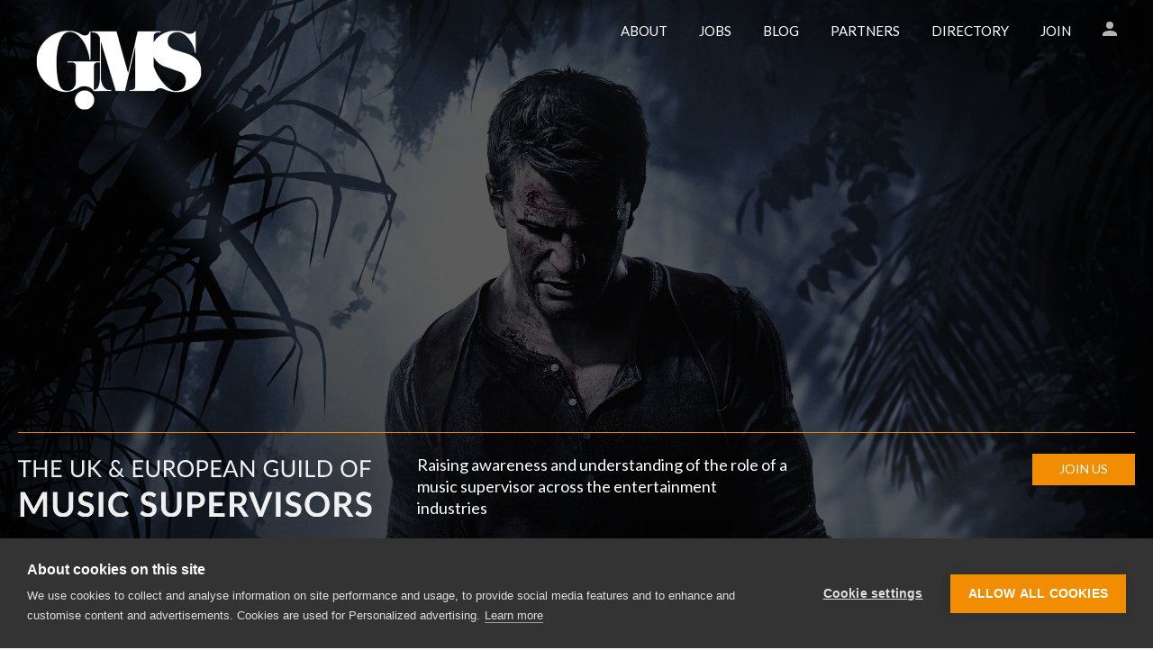

--- FILE ---
content_type: text/html; charset=UTF-8
request_url: https://www.guildofmusicsupervisors.co.uk/
body_size: 9478
content:
<!doctype html>
<html lang="en-GB" class="no-js">
<head>
<meta charset="UTF-8">
<title> UK &amp; European Guild of Music Supervisors</title>
<link href="//www.google-analytics.com" rel="dns-prefetch">
<link rel="icon" type="image/png" href="https://www.guildofmusicsupervisors.co.uk/app/themes/gms-2020/dist/images/favicon.png" />
<meta http-equiv="X-UA-Compatible" content="IE=edge,chrome=1">
<meta name="viewport" content="width=device-width, initial-scale=1.0">
<meta name="description" content="UK &amp; European Guild of Music Supervisors">
<meta property="og:image" content="https://www.guildofmusicsupervisors.co.uk/app/uploads/2020/05/gms-og.png" />
<meta property="og:image:width" content="600" />
<meta property="og:image:height" content="600" />
<link rel="stylesheet" type="text/css" href="https://www.guildofmusicsupervisors.co.uk/app/themes/gms-2020/dist/styles/main.css?Tuesday 28th of October 2025 05:17:36 PM" />
<link href="https://fonts.googleapis.com/css?family=Lato:300,400,700&display=swap" rel="stylesheet">
<script src="https://cdn.cookiehub.eu/c2/4834eb4f.js"></script>
<script type="text/javascript">
document.addEventListener("DOMContentLoaded", function(event) {
var cpm = {};
window.cookiehub.load(cpm);
});
</script>
<style>
.ch2 {
z-index: 999999;
}
</style>
<meta name='robots' content='max-image-preview:large' />
<style>img:is([sizes="auto" i], [sizes^="auto," i]) { contain-intrinsic-size: 3000px 1500px }</style>
<!-- This site uses the Google Analytics by MonsterInsights plugin v9.9.0 - Using Analytics tracking - https://www.monsterinsights.com/ -->
<script src="//www.googletagmanager.com/gtag/js?id=G-2X13EDDQX5"  data-cfasync="false" data-wpfc-render="false" type="text/javascript" async></script>
<script data-cfasync="false" data-wpfc-render="false" type="text/javascript">
var mi_version = '9.9.0';
var mi_track_user = true;
var mi_no_track_reason = '';
var MonsterInsightsDefaultLocations = {"page_location":"https:\/\/www.guildofmusicsupervisors.co.uk\/","page_referrer":"https:\/\/www.guildofmusicsupervisors.co.uk\/wp\/wp-admin\/admin.php?page=wpfastestcacheoptions"};
if ( typeof MonsterInsightsPrivacyGuardFilter === 'function' ) {
var MonsterInsightsLocations = (typeof MonsterInsightsExcludeQuery === 'object') ? MonsterInsightsPrivacyGuardFilter( MonsterInsightsExcludeQuery ) : MonsterInsightsPrivacyGuardFilter( MonsterInsightsDefaultLocations );
} else {
var MonsterInsightsLocations = (typeof MonsterInsightsExcludeQuery === 'object') ? MonsterInsightsExcludeQuery : MonsterInsightsDefaultLocations;
}
var disableStrs = [
'ga-disable-G-2X13EDDQX5',
];
/* Function to detect opted out users */
function __gtagTrackerIsOptedOut() {
for (var index = 0; index < disableStrs.length; index++) {
if (document.cookie.indexOf(disableStrs[index] + '=true') > -1) {
return true;
}
}
return false;
}
/* Disable tracking if the opt-out cookie exists. */
if (__gtagTrackerIsOptedOut()) {
for (var index = 0; index < disableStrs.length; index++) {
window[disableStrs[index]] = true;
}
}
/* Opt-out function */
function __gtagTrackerOptout() {
for (var index = 0; index < disableStrs.length; index++) {
document.cookie = disableStrs[index] + '=true; expires=Thu, 31 Dec 2099 23:59:59 UTC; path=/';
window[disableStrs[index]] = true;
}
}
if ('undefined' === typeof gaOptout) {
function gaOptout() {
__gtagTrackerOptout();
}
}
window.dataLayer = window.dataLayer || [];
window.MonsterInsightsDualTracker = {
helpers: {},
trackers: {},
};
if (mi_track_user) {
function __gtagDataLayer() {
dataLayer.push(arguments);
}
function __gtagTracker(type, name, parameters) {
if (!parameters) {
parameters = {};
}
if (parameters.send_to) {
__gtagDataLayer.apply(null, arguments);
return;
}
if (type === 'event') {
parameters.send_to = monsterinsights_frontend.v4_id;
var hookName = name;
if (typeof parameters['event_category'] !== 'undefined') {
hookName = parameters['event_category'] + ':' + name;
}
if (typeof MonsterInsightsDualTracker.trackers[hookName] !== 'undefined') {
MonsterInsightsDualTracker.trackers[hookName](parameters);
} else {
__gtagDataLayer('event', name, parameters);
}
} else {
__gtagDataLayer.apply(null, arguments);
}
}
__gtagTracker('js', new Date());
__gtagTracker('set', {
'developer_id.dZGIzZG': true,
});
if ( MonsterInsightsLocations.page_location ) {
__gtagTracker('set', MonsterInsightsLocations);
}
__gtagTracker('config', 'G-2X13EDDQX5', {"forceSSL":"true","link_attribution":"true"} );
window.gtag = __gtagTracker;										(function () {
/* https://developers.google.com/analytics/devguides/collection/analyticsjs/ */
/* ga and __gaTracker compatibility shim. */
var noopfn = function () {
return null;
};
var newtracker = function () {
return new Tracker();
};
var Tracker = function () {
return null;
};
var p = Tracker.prototype;
p.get = noopfn;
p.set = noopfn;
p.send = function () {
var args = Array.prototype.slice.call(arguments);
args.unshift('send');
__gaTracker.apply(null, args);
};
var __gaTracker = function () {
var len = arguments.length;
if (len === 0) {
return;
}
var f = arguments[len - 1];
if (typeof f !== 'object' || f === null || typeof f.hitCallback !== 'function') {
if ('send' === arguments[0]) {
var hitConverted, hitObject = false, action;
if ('event' === arguments[1]) {
if ('undefined' !== typeof arguments[3]) {
hitObject = {
'eventAction': arguments[3],
'eventCategory': arguments[2],
'eventLabel': arguments[4],
'value': arguments[5] ? arguments[5] : 1,
}
}
}
if ('pageview' === arguments[1]) {
if ('undefined' !== typeof arguments[2]) {
hitObject = {
'eventAction': 'page_view',
'page_path': arguments[2],
}
}
}
if (typeof arguments[2] === 'object') {
hitObject = arguments[2];
}
if (typeof arguments[5] === 'object') {
Object.assign(hitObject, arguments[5]);
}
if ('undefined' !== typeof arguments[1].hitType) {
hitObject = arguments[1];
if ('pageview' === hitObject.hitType) {
hitObject.eventAction = 'page_view';
}
}
if (hitObject) {
action = 'timing' === arguments[1].hitType ? 'timing_complete' : hitObject.eventAction;
hitConverted = mapArgs(hitObject);
__gtagTracker('event', action, hitConverted);
}
}
return;
}
function mapArgs(args) {
var arg, hit = {};
var gaMap = {
'eventCategory': 'event_category',
'eventAction': 'event_action',
'eventLabel': 'event_label',
'eventValue': 'event_value',
'nonInteraction': 'non_interaction',
'timingCategory': 'event_category',
'timingVar': 'name',
'timingValue': 'value',
'timingLabel': 'event_label',
'page': 'page_path',
'location': 'page_location',
'title': 'page_title',
'referrer' : 'page_referrer',
};
for (arg in args) {
if (!(!args.hasOwnProperty(arg) || !gaMap.hasOwnProperty(arg))) {
hit[gaMap[arg]] = args[arg];
} else {
hit[arg] = args[arg];
}
}
return hit;
}
try {
f.hitCallback();
} catch (ex) {
}
};
__gaTracker.create = newtracker;
__gaTracker.getByName = newtracker;
__gaTracker.getAll = function () {
return [];
};
__gaTracker.remove = noopfn;
__gaTracker.loaded = true;
window['__gaTracker'] = __gaTracker;
})();
} else {
console.log("");
(function () {
function __gtagTracker() {
return null;
}
window['__gtagTracker'] = __gtagTracker;
window['gtag'] = __gtagTracker;
})();
}
</script>
<!-- / Google Analytics by MonsterInsights -->
<link rel='stylesheet' id='mp-theme-css' href='https://www.guildofmusicsupervisors.co.uk/app/plugins/memberpress/css/ui/theme.css?ver=1.12.10' type='text/css' media='all' />
<style id='classic-theme-styles-inline-css' type='text/css'>
/**
* These rules are needed for backwards compatibility.
* They should match the button element rules in the base theme.json file.
*/
.wp-block-button__link {
color: #ffffff;
background-color: #32373c;
border-radius: 9999px; /* 100% causes an oval, but any explicit but really high value retains the pill shape. */
/* This needs a low specificity so it won't override the rules from the button element if defined in theme.json. */
box-shadow: none;
text-decoration: none;
/* The extra 2px are added to size solids the same as the outline versions.*/
padding: calc(0.667em + 2px) calc(1.333em + 2px);
font-size: 1.125em;
}
.wp-block-file__button {
background: #32373c;
color: #ffffff;
text-decoration: none;
}
</style>
<style id='safe-svg-svg-icon-style-inline-css' type='text/css'>
.safe-svg-cover{text-align:center}.safe-svg-cover .safe-svg-inside{display:inline-block;max-width:100%}.safe-svg-cover svg{fill:currentColor;height:100%;max-height:100%;max-width:100%;width:100%}
</style>
<style id='global-styles-inline-css' type='text/css'>
:root{--wp--preset--aspect-ratio--square: 1;--wp--preset--aspect-ratio--4-3: 4/3;--wp--preset--aspect-ratio--3-4: 3/4;--wp--preset--aspect-ratio--3-2: 3/2;--wp--preset--aspect-ratio--2-3: 2/3;--wp--preset--aspect-ratio--16-9: 16/9;--wp--preset--aspect-ratio--9-16: 9/16;--wp--preset--color--black: #000000;--wp--preset--color--cyan-bluish-gray: #abb8c3;--wp--preset--color--white: #ffffff;--wp--preset--color--pale-pink: #f78da7;--wp--preset--color--vivid-red: #cf2e2e;--wp--preset--color--luminous-vivid-orange: #ff6900;--wp--preset--color--luminous-vivid-amber: #fcb900;--wp--preset--color--light-green-cyan: #7bdcb5;--wp--preset--color--vivid-green-cyan: #00d084;--wp--preset--color--pale-cyan-blue: #8ed1fc;--wp--preset--color--vivid-cyan-blue: #0693e3;--wp--preset--color--vivid-purple: #9b51e0;--wp--preset--gradient--vivid-cyan-blue-to-vivid-purple: linear-gradient(135deg,rgba(6,147,227,1) 0%,rgb(155,81,224) 100%);--wp--preset--gradient--light-green-cyan-to-vivid-green-cyan: linear-gradient(135deg,rgb(122,220,180) 0%,rgb(0,208,130) 100%);--wp--preset--gradient--luminous-vivid-amber-to-luminous-vivid-orange: linear-gradient(135deg,rgba(252,185,0,1) 0%,rgba(255,105,0,1) 100%);--wp--preset--gradient--luminous-vivid-orange-to-vivid-red: linear-gradient(135deg,rgba(255,105,0,1) 0%,rgb(207,46,46) 100%);--wp--preset--gradient--very-light-gray-to-cyan-bluish-gray: linear-gradient(135deg,rgb(238,238,238) 0%,rgb(169,184,195) 100%);--wp--preset--gradient--cool-to-warm-spectrum: linear-gradient(135deg,rgb(74,234,220) 0%,rgb(151,120,209) 20%,rgb(207,42,186) 40%,rgb(238,44,130) 60%,rgb(251,105,98) 80%,rgb(254,248,76) 100%);--wp--preset--gradient--blush-light-purple: linear-gradient(135deg,rgb(255,206,236) 0%,rgb(152,150,240) 100%);--wp--preset--gradient--blush-bordeaux: linear-gradient(135deg,rgb(254,205,165) 0%,rgb(254,45,45) 50%,rgb(107,0,62) 100%);--wp--preset--gradient--luminous-dusk: linear-gradient(135deg,rgb(255,203,112) 0%,rgb(199,81,192) 50%,rgb(65,88,208) 100%);--wp--preset--gradient--pale-ocean: linear-gradient(135deg,rgb(255,245,203) 0%,rgb(182,227,212) 50%,rgb(51,167,181) 100%);--wp--preset--gradient--electric-grass: linear-gradient(135deg,rgb(202,248,128) 0%,rgb(113,206,126) 100%);--wp--preset--gradient--midnight: linear-gradient(135deg,rgb(2,3,129) 0%,rgb(40,116,252) 100%);--wp--preset--font-size--small: 13px;--wp--preset--font-size--medium: 20px;--wp--preset--font-size--large: 36px;--wp--preset--font-size--x-large: 42px;--wp--preset--spacing--20: 0.44rem;--wp--preset--spacing--30: 0.67rem;--wp--preset--spacing--40: 1rem;--wp--preset--spacing--50: 1.5rem;--wp--preset--spacing--60: 2.25rem;--wp--preset--spacing--70: 3.38rem;--wp--preset--spacing--80: 5.06rem;--wp--preset--shadow--natural: 6px 6px 9px rgba(0, 0, 0, 0.2);--wp--preset--shadow--deep: 12px 12px 50px rgba(0, 0, 0, 0.4);--wp--preset--shadow--sharp: 6px 6px 0px rgba(0, 0, 0, 0.2);--wp--preset--shadow--outlined: 6px 6px 0px -3px rgba(255, 255, 255, 1), 6px 6px rgba(0, 0, 0, 1);--wp--preset--shadow--crisp: 6px 6px 0px rgba(0, 0, 0, 1);}:where(.is-layout-flex){gap: 0.5em;}:where(.is-layout-grid){gap: 0.5em;}body .is-layout-flex{display: flex;}.is-layout-flex{flex-wrap: wrap;align-items: center;}.is-layout-flex > :is(*, div){margin: 0;}body .is-layout-grid{display: grid;}.is-layout-grid > :is(*, div){margin: 0;}:where(.wp-block-columns.is-layout-flex){gap: 2em;}:where(.wp-block-columns.is-layout-grid){gap: 2em;}:where(.wp-block-post-template.is-layout-flex){gap: 1.25em;}:where(.wp-block-post-template.is-layout-grid){gap: 1.25em;}.has-black-color{color: var(--wp--preset--color--black) !important;}.has-cyan-bluish-gray-color{color: var(--wp--preset--color--cyan-bluish-gray) !important;}.has-white-color{color: var(--wp--preset--color--white) !important;}.has-pale-pink-color{color: var(--wp--preset--color--pale-pink) !important;}.has-vivid-red-color{color: var(--wp--preset--color--vivid-red) !important;}.has-luminous-vivid-orange-color{color: var(--wp--preset--color--luminous-vivid-orange) !important;}.has-luminous-vivid-amber-color{color: var(--wp--preset--color--luminous-vivid-amber) !important;}.has-light-green-cyan-color{color: var(--wp--preset--color--light-green-cyan) !important;}.has-vivid-green-cyan-color{color: var(--wp--preset--color--vivid-green-cyan) !important;}.has-pale-cyan-blue-color{color: var(--wp--preset--color--pale-cyan-blue) !important;}.has-vivid-cyan-blue-color{color: var(--wp--preset--color--vivid-cyan-blue) !important;}.has-vivid-purple-color{color: var(--wp--preset--color--vivid-purple) !important;}.has-black-background-color{background-color: var(--wp--preset--color--black) !important;}.has-cyan-bluish-gray-background-color{background-color: var(--wp--preset--color--cyan-bluish-gray) !important;}.has-white-background-color{background-color: var(--wp--preset--color--white) !important;}.has-pale-pink-background-color{background-color: var(--wp--preset--color--pale-pink) !important;}.has-vivid-red-background-color{background-color: var(--wp--preset--color--vivid-red) !important;}.has-luminous-vivid-orange-background-color{background-color: var(--wp--preset--color--luminous-vivid-orange) !important;}.has-luminous-vivid-amber-background-color{background-color: var(--wp--preset--color--luminous-vivid-amber) !important;}.has-light-green-cyan-background-color{background-color: var(--wp--preset--color--light-green-cyan) !important;}.has-vivid-green-cyan-background-color{background-color: var(--wp--preset--color--vivid-green-cyan) !important;}.has-pale-cyan-blue-background-color{background-color: var(--wp--preset--color--pale-cyan-blue) !important;}.has-vivid-cyan-blue-background-color{background-color: var(--wp--preset--color--vivid-cyan-blue) !important;}.has-vivid-purple-background-color{background-color: var(--wp--preset--color--vivid-purple) !important;}.has-black-border-color{border-color: var(--wp--preset--color--black) !important;}.has-cyan-bluish-gray-border-color{border-color: var(--wp--preset--color--cyan-bluish-gray) !important;}.has-white-border-color{border-color: var(--wp--preset--color--white) !important;}.has-pale-pink-border-color{border-color: var(--wp--preset--color--pale-pink) !important;}.has-vivid-red-border-color{border-color: var(--wp--preset--color--vivid-red) !important;}.has-luminous-vivid-orange-border-color{border-color: var(--wp--preset--color--luminous-vivid-orange) !important;}.has-luminous-vivid-amber-border-color{border-color: var(--wp--preset--color--luminous-vivid-amber) !important;}.has-light-green-cyan-border-color{border-color: var(--wp--preset--color--light-green-cyan) !important;}.has-vivid-green-cyan-border-color{border-color: var(--wp--preset--color--vivid-green-cyan) !important;}.has-pale-cyan-blue-border-color{border-color: var(--wp--preset--color--pale-cyan-blue) !important;}.has-vivid-cyan-blue-border-color{border-color: var(--wp--preset--color--vivid-cyan-blue) !important;}.has-vivid-purple-border-color{border-color: var(--wp--preset--color--vivid-purple) !important;}.has-vivid-cyan-blue-to-vivid-purple-gradient-background{background: var(--wp--preset--gradient--vivid-cyan-blue-to-vivid-purple) !important;}.has-light-green-cyan-to-vivid-green-cyan-gradient-background{background: var(--wp--preset--gradient--light-green-cyan-to-vivid-green-cyan) !important;}.has-luminous-vivid-amber-to-luminous-vivid-orange-gradient-background{background: var(--wp--preset--gradient--luminous-vivid-amber-to-luminous-vivid-orange) !important;}.has-luminous-vivid-orange-to-vivid-red-gradient-background{background: var(--wp--preset--gradient--luminous-vivid-orange-to-vivid-red) !important;}.has-very-light-gray-to-cyan-bluish-gray-gradient-background{background: var(--wp--preset--gradient--very-light-gray-to-cyan-bluish-gray) !important;}.has-cool-to-warm-spectrum-gradient-background{background: var(--wp--preset--gradient--cool-to-warm-spectrum) !important;}.has-blush-light-purple-gradient-background{background: var(--wp--preset--gradient--blush-light-purple) !important;}.has-blush-bordeaux-gradient-background{background: var(--wp--preset--gradient--blush-bordeaux) !important;}.has-luminous-dusk-gradient-background{background: var(--wp--preset--gradient--luminous-dusk) !important;}.has-pale-ocean-gradient-background{background: var(--wp--preset--gradient--pale-ocean) !important;}.has-electric-grass-gradient-background{background: var(--wp--preset--gradient--electric-grass) !important;}.has-midnight-gradient-background{background: var(--wp--preset--gradient--midnight) !important;}.has-small-font-size{font-size: var(--wp--preset--font-size--small) !important;}.has-medium-font-size{font-size: var(--wp--preset--font-size--medium) !important;}.has-large-font-size{font-size: var(--wp--preset--font-size--large) !important;}.has-x-large-font-size{font-size: var(--wp--preset--font-size--x-large) !important;}
:where(.wp-block-post-template.is-layout-flex){gap: 1.25em;}:where(.wp-block-post-template.is-layout-grid){gap: 1.25em;}
:where(.wp-block-columns.is-layout-flex){gap: 2em;}:where(.wp-block-columns.is-layout-grid){gap: 2em;}
:root :where(.wp-block-pullquote){font-size: 1.5em;line-height: 1.6;}
</style>
<link rel='stylesheet' id='ppress-frontend-css' href='https://www.guildofmusicsupervisors.co.uk/app/plugins/wp-user-avatar/assets/css/frontend.css?ver=4.16.6' type='text/css' media='all' />
<link rel='stylesheet' id='ppress-flatpickr-css' href='https://www.guildofmusicsupervisors.co.uk/app/plugins/wp-user-avatar/assets/flatpickr/flatpickr.min.css?ver=4.16.6' type='text/css' media='all' />
<link rel='stylesheet' id='ppress-select2-css' href='https://www.guildofmusicsupervisors.co.uk/app/plugins/wp-user-avatar/assets/select2/select2.min.css?ver=6.8.3' type='text/css' media='all' />
<script type="text/javascript" src="https://www.guildofmusicsupervisors.co.uk/app/plugins/google-analytics-for-wordpress/assets/js/frontend-gtag.js?ver=1761671856" id="monsterinsights-frontend-script-js" async="async" data-wp-strategy="async"></script>
<script data-cfasync="false" data-wpfc-render="false" type="text/javascript" id='monsterinsights-frontend-script-js-extra'>/* <![CDATA[ */
var monsterinsights_frontend = {"js_events_tracking":"true","download_extensions":"doc,pdf,ppt,zip,xls,docx,pptx,xlsx","inbound_paths":"[{\"path\":\"\\\/go\\\/\",\"label\":\"affiliate\"},{\"path\":\"\\\/recommend\\\/\",\"label\":\"affiliate\"}]","home_url":"https:\/\/www.guildofmusicsupervisors.co.uk","hash_tracking":"false","v4_id":"G-2X13EDDQX5"};/* ]]> */
</script>
<script type="text/javascript" src="https://www.guildofmusicsupervisors.co.uk/wp/wp-includes/js/jquery/jquery.js?ver=3.7.1" id="jquery-core-js"></script>
<script type="text/javascript" src="https://www.guildofmusicsupervisors.co.uk/wp/wp-includes/js/jquery/jquery-migrate.js?ver=3.4.1" id="jquery-migrate-js"></script>
<script type="text/javascript" src="https://www.guildofmusicsupervisors.co.uk/app/plugins/wp-user-avatar/assets/flatpickr/flatpickr.min.js?ver=4.16.6" id="ppress-flatpickr-js"></script>
<script type="text/javascript" src="https://www.guildofmusicsupervisors.co.uk/app/plugins/wp-user-avatar/assets/select2/select2.min.js?ver=4.16.6" id="ppress-select2-js"></script>
<!-- HFCM by 99 Robots - Snippet # 1: CSS -->
<style>
#dud_srch_val_container button {
/*margin-top: 0 !important;*/
}
</style>
<!-- /end HFCM by 99 Robots -->
</head>
<body class="home wp-singular page-template page-template-page-home page-template-page-home-php page page-id-14 wp-theme-gms-2020">
<div class="site-wrapper js-site-wrapper" id="top">
<header class="header js-header" role="banner">
<div class="layout__inner">
<a href="/" class="site-logo">
UK &amp; European Guild of Music Supervisors			</a>
<a href="" class="mobile-menu--open js-mobile-menu-open" type="button"><span></span></a>
<nav class="nav--main js-site-menu">
<a href="" class="mobile-menu--close js-mobile-menu-close" type="button"><span></span>Close</a>
<ul class="sub-list"><li id="menu-item-107" class="nav__home menu-item menu-item-type-post_type menu-item-object-page menu-item-home current-menu-item page_item page-item-14 current_page_item menu-item-107"><a href="https://www.guildofmusicsupervisors.co.uk/" aria-current="page">Home</a></li>
<li id="menu-item-48" class="menu-item menu-item-type-post_type menu-item-object-page menu-item-48"><a href="https://www.guildofmusicsupervisors.co.uk/about/">About</a></li>
<li id="menu-item-49" class="menu-item menu-item-type-post_type menu-item-object-page menu-item-49"><a href="https://www.guildofmusicsupervisors.co.uk/jobs/">Jobs</a></li>
<li id="menu-item-50" class="menu-item menu-item-type-post_type menu-item-object-page menu-item-50"><a href="https://www.guildofmusicsupervisors.co.uk/blog/">Blog</a></li>
<li id="menu-item-51" class="menu-item menu-item-type-post_type menu-item-object-page menu-item-51"><a href="https://www.guildofmusicsupervisors.co.uk/partners/">Partners</a></li>
<li id="menu-item-52" class="menu-item menu-item-type-post_type menu-item-object-page menu-item-52"><a href="https://www.guildofmusicsupervisors.co.uk/directory/">Directory</a></li>
<li id="menu-item-47" class="menu-item menu-item-type-post_type menu-item-object-page menu-item-47"><a href="https://www.guildofmusicsupervisors.co.uk/join/">Join</a></li>
<li id="menu-item-344" class="nav__account nav__loggedout menu-item menu-item-type-post_type menu-item-object-page menu-item-344"><a href="https://www.guildofmusicsupervisors.co.uk/login/">Login</a></li>
<li id="menu-item-345" class="nav__account nav__loggedin menu-item menu-item-type-post_type menu-item-object-page menu-item-345"><a href="https://www.guildofmusicsupervisors.co.uk/account/">Account</a></li>
</ul>			</nav>
<style>.nav__loggedin {display: none;}</style>		</div>
</header>
<!-- /header -->
<div class="site-wrapper--inner waypoint">
<section class="row row--hero">
<img src="https://www.guildofmusicsupervisors.co.uk/app/uploads/2020/03/Hero_jack1920.jpg" alt="" class="hero__background"/>
<div class="hero__items">
<img src="https://www.guildofmusicsupervisors.co.uk/app/uploads/2020/03/home-title.svg" alt="The UK &amp Europoean Guild of  Music Supervisors">
<p>Raising awareness and understanding of the role of a music supervisor across the entertainment industries</p>
<a href="/join" class="button button--feature">Join us</a>
</div>
</section>	<section class="row--intro">
<ul class="tertiary__list">
<li class="tertiary__item tertiary__item--triple tertiary__item--intro">
<h3>Who we are</h3>
<p>The UK &amp; European Guild of Music Supervisors is dedicated to raising awareness and understanding of the role of a music supervisor within the entertainment industries including film, television, gaming, advertising, trailers, interactive media &amp; theatre.</p>
</li>
<li class="tertiary__item tertiary__item--links">
<ul>
<li><a href="/about/">LEARN ABOUT US</a></li><li><a href="/about/#seniorboard">Senior Board</a></li><li><a href="/about/#advisoryboard">Full Working Board</a></li><li><a href="/code-of-practice-recommended-guidelines/">Recommended Code of Practice</a></li>			</ul>
</li>
</ul>
</section>
<section class="row row--padded">
<div class="layout__inner">
<h2>JOIN THE GUILD</h2>
<p>Membership is subject to approval and may require that minimum criteria is met: <a href="/join/">Learn more</a></p>
<div class="memberships">
<div class="memberships__inner">
<div class="memberships__slide">
<div class="memberships__item memberships__item--light">
<h3 class="memberships__title">Industry <br>Member</h3>
<p class="memberships__price"><sup>&pound;</sup>75</p>
<p class="memberships__price--sub">€80 / $85<br>per annum</p>
<ul class="memberships__list"><li>Access to our music supervisor directory and rights industry directory</li><li>Access to monthly newsletter</li><li>Discount to masterclasses</li><li>Music supervisor insights, tips, projects, upcoming films, TV shows, games and ad campaigns</li></ul>
<a href="/join/apply/" class="button">APPLY</a>
</div>
<div class="memberships__item memberships__item--grey">
<h3 class="memberships__title">Provisional <br>Member</h3>
<p class="memberships__price"><sup>&pound;</sup>35</p>
<p class="memberships__price--sub">€45<br>per annum</p>
<ul class="memberships__list"><li>Access to our music supervisor directory and rights industry directory</li><li>Access to monthly newsletter</li><li>Discount to masterclasses</li></ul>
<a href="/join/apply/" class="button">APPLY</a>
</div>
<div class="memberships__item memberships__item--grey">
<h3 class="memberships__title">Associate Supervisor Member</h3>
<p class="memberships__price"><sup>&pound;</sup>100</p>
<p class="memberships__price--sub">€110<br>per annum</p>
<ul class="memberships__list"><li>Access to our music supervisor directory and rights industry directory</li><li>Access to monthly newsletter</li><li>Access to masterclasses</li><li>Use of our logo trademark</li></ul>
<a href="/join/apply/" class="button">APPLY</a>
</div>
<div class="memberships__item memberships__item--dark">
<h3 class="memberships__title">Full Music Supervisor Member</h3>
<p class="memberships__price"><sup>&pound;</sup>140</p>
<p class="memberships__price--sub">€150<br>per annum</p>
<ul class="memberships__list"><li>Access to our music supervisor directory and rights industry directory</li><li>Access to monthly newsletter</li><li>Free attendance to masterclasses</li><li>Opportunity for newsletter member spotlight, interview and blog contributions</li><li>Supervisor only social event invites</li><li>Use of our logo trademark</li><li>Inclusion in our client facing directory</li></ul>
<a href="/join/apply/" class="button">APPLY</a>
</div>
</div>
</div>
</div>
</div>
</section>
<section class="row">
<div class="layout__inner">
<div class="carousel carousel--large js-carousel-large">
<div class="carousel__item">
<img src="https://www.guildofmusicsupervisors.co.uk/app/uploads/2020/03/temp-carousel-image.jpg" alt="Nick Gill, Bartle Bogle Hegarty" />
<blockquote class="carousel__content">
<p>It's a given that music is an invaluable tool for any film-maker. It drives emotion. It alters perception. It can give a scene depth and meaning. But I think music can aid the screenwriter as well. I play music all the time when I’m writing. Not because I love it, although I do. Not in some foolhardy attempt to score the film in advance of production. I play music because I want to be in a heightened emotional state when I write. Music helps me to ‘feel’ something about the subject I’m writing about.”</p>
<cite>Nick Gill, Executive Creative Director, Bartle Bogle Hegarty</cite>
</blockquote>
</div><div class="carousel__item">
<img src="https://www.guildofmusicsupervisors.co.uk/app/uploads/2020/03/scott-free-films-bg.jpg" alt="Scott Free Films" />
<blockquote class="carousel__content">
<p>Film and television work can really come to life and reach their true potential through music. Often the marriage of score and tracks can help elevate a narrative to another level. The role of music supervisor is instrumental, as they find and then situate those pieces of music in ways that can deepen a story and invite viewers in. When it works, it can be a beautiful thing.”</p>
<cite>Ed Rubin, Managing Director, Scott Free Films</cite>
</blockquote>
</div><div class="carousel__item">
<img src="https://www.guildofmusicsupervisors.co.uk/app/uploads/2020/03/pathe.jpg" alt="Pathé" />
<blockquote class="carousel__content">
<p>The role fulfilled by the Music Supervisor on our films is complex, vital and central to the film making process. We rely on the Music Supervisors we work with to balance the creative aspirations of the film makers with the budgetary limitations of the project and they do so armed with an impressive array of skills – an encyclopaedic knowledge of commercially available music and the music business, finely honed negotiation techniques and creative flair.”</p>
<cite>Fiona McGuire, Head of Physical Production at Pathé</cite>
</blockquote>
</div>		</div>
</div>
</section>
<section class="row  ">
<div class="layout__inner">
<div class="carousel carousel--logos js-carousel-logos">
<div class="carousel__item">
<img src="https://www.guildofmusicsupervisors.co.uk/app/uploads/2025/07/Onestop-Combination-mark-transparent-1-scaled.png" alt="Onestop music" />
</div><div class="carousel__item">
<img src="https://www.guildofmusicsupervisors.co.uk/app/uploads/2025/07/Logo_of_ABKCO_Records.jpg" alt="ABKCO Music & Records" />
</div><div class="carousel__item">
<img src="https://www.guildofmusicsupervisors.co.uk/app/uploads/2025/04/DISCO_logo_large_circle_purple-DISCO_logo_circle_purple_large.png" alt="DISCO" />
</div><div class="carousel__item">
<img src="https://www.guildofmusicsupervisors.co.uk/app/uploads/2025/07/Onestop-Combination-mark-transparent-1-scaled.png" alt="Onestop music" />
</div><div class="carousel__item">
<img src="https://www.guildofmusicsupervisors.co.uk/app/uploads/2025/07/Logo_of_ABKCO_Records.jpg" alt="ABKCO Music & Records" />
</div><div class="carousel__item">
<img src="https://www.guildofmusicsupervisors.co.uk/app/uploads/2025/04/DISCO_logo_large_circle_purple-DISCO_logo_circle_purple_large.png" alt="DISCO" />
</div>		</div>
</div>
</section>
		
</div> <!-- end site-wrapper-inner -->
<footer>
<div class="layout__inner">
<ul class="social social--footer">
<li class="social--facebook">
<a href="https://www.facebook.com/GMS.UKEU/" target="_blank">
<svg xmlns="http://www.w3.org/2000/svg" width="35.94" height="35.94" viewBox="0 0 35.94 35.94"><path class="social--inverted" data-name="Path 1838" d="M148.47,367.9a17.97,17.97,0,1,0,17.97,17.97A17.962,17.962,0,0,0,148.47,367.9Zm8.7,25.536c0,.52-.236.9-.8.9h-4.4v-6.621h2.27l.331-2.837h-2.6v-1.466c0-.757.189-1.371,1.277-1.371h1.561v-2.27c-.473-.047-1.23-.095-2.175-.095a3.263,3.263,0,0,0-3.5,3.452v1.75h-2.365v2.837h2.365v6.621h-8.181c-.52,0-.8-.331-.8-.9V377.973c0-.52.284-1.182.8-1.182h15.464c.52,0,.8.662.8,1.182v15.464Z" transform="translate(-130.5 -367.9)" /></svg>
</a>
</li>
<li class="social--twitter">
<a href="https://twitter.com/GMS_UKEU" target="_blank">
<svg xmlns="http://www.w3.org/2000/svg" width="35.94" height="35.94" viewBox="0 0 35.94 35.94"><ellipse data-name="Ellipse 23" cx="17.97" cy="17.97" rx="17.97" ry="17.97" /><path d="M681.619,390.284a6.578,6.578,0,0,1-2.317.9A3.646,3.646,0,0,0,676.654,390a3.694,3.694,0,0,0-3.641,3.736,5.2,5.2,0,0,0,.095.851,10.239,10.239,0,0,1-7.472-3.878,3.629,3.629,0,0,0-.473,1.892,3.939,3.939,0,0,0,1.608,3.121,3.361,3.361,0,0,1-1.655-.473v.047a3.665,3.665,0,0,0,2.932,3.641,3.048,3.048,0,0,1-.946.142,2.907,2.907,0,0,1-.662-.047,3.709,3.709,0,0,0,3.4,2.6,7.138,7.138,0,0,1-4.492,1.608,5.138,5.138,0,0,1-.851-.047,10.185,10.185,0,0,0,5.58,1.655c6.668,0,10.357-5.675,10.357-10.593v-.473a7.033,7.033,0,0,0,1.8-1.939,6.491,6.491,0,0,1-2.081.567A4.654,4.654,0,0,0,681.619,390.284Z" transform="translate(-655.515 -379.549)"/></svg>
</a>
</li>
<li class="social--linkedin">
<a href="https://www.linkedin.com/company/uk-&-european-guild-of-music-supervisors" target="_blank">
<svg xmlns="http://www.w3.org/2000/svg" width="35.94" height="35.94" viewBox="0 0 35.94 35.94"><ellipse data-name="Ellipse 24" cx="17.97" cy="17.97" rx="17.97" ry="17.97" /><g transform="translate(9.553 10.167)"><rect id="Rectangle_2961" data-name="Rectangle 2961" width="3.405" height="10.782" transform="translate(0.426 5.06)"/><path id="Path_1834" data-name="Path 1834" d="M556.435,399.9a3.506,3.506,0,0,0-3.4,1.8v-1.7H549.2c.047.9,0,10.782,0,10.782h3.83V404.96a2.624,2.624,0,0,1,.095-.9,1.93,1.93,0,0,1,1.844-1.324c1.324,0,1.939.993,1.939,2.459v5.58h3.878v-6.006C560.739,401.461,558.847,399.9,556.435,399.9Z" transform="translate(-543.289 -394.935)"/><path data-name="Path 1835" d="M538.781,389.4a1.893,1.893,0,0,0-2.081,1.892,1.869,1.869,0,0,0,2.033,1.844h.047a1.893,1.893,0,0,0,2.081-1.892A1.939,1.939,0,0,0,538.781,389.4Z" transform="translate(-536.7 -389.4)" /></g></svg>
</a>
</li>
</ul>
<div class="footer__menu footer__menu--cols">
<h4>Site</h4>
<ul class="footer__links"><li id="menu-item-67" class="menu-item menu-item-type-post_type menu-item-object-page menu-item-home current-menu-item page_item page-item-14 current_page_item menu-item-67"><a href="https://www.guildofmusicsupervisors.co.uk/" aria-current="page">Home</a></li>
<li id="menu-item-68" class="menu-item menu-item-type-post_type menu-item-object-page menu-item-68"><a href="https://www.guildofmusicsupervisors.co.uk/join/">Join</a></li>
<li id="menu-item-69" class="menu-item menu-item-type-post_type menu-item-object-page menu-item-69"><a href="https://www.guildofmusicsupervisors.co.uk/about/">About</a></li>
<li id="menu-item-70" class="menu-item menu-item-type-post_type menu-item-object-page menu-item-70"><a href="https://www.guildofmusicsupervisors.co.uk/blog/">Blog</a></li>
<li id="menu-item-71" class="menu-item menu-item-type-post_type menu-item-object-page menu-item-71"><a href="https://www.guildofmusicsupervisors.co.uk/partners/">Partners</a></li>
<li id="menu-item-72" class="menu-item menu-item-type-post_type menu-item-object-page menu-item-72"><a href="https://www.guildofmusicsupervisors.co.uk/login/">Login</a></li>
</ul>			</div>
<div class="footer__menu">
<h4>Legal</h4>
<ul class="footer__links"><li id="menu-item-75" class="menu-item menu-item-type-post_type menu-item-object-page menu-item-privacy-policy menu-item-75"><a rel="privacy-policy" href="https://www.guildofmusicsupervisors.co.uk/privacy-policy/">Privacy Policy</a></li>
<li id="menu-item-76" class="menu-item menu-item-type-post_type menu-item-object-page menu-item-76"><a href="https://www.guildofmusicsupervisors.co.uk/terms-conditions/">Terms &#038; Conditions</a></li>
</ul>			</div>
<div class="footer__menu footer__menu--full">
<h4>Contact us</h4>
<p>General enquiries<br/>
<a href="mailto:info@guildofmusicsupervisors.co.uk">info@guildofmusicsupervisors.co.uk</a></p>
</div>
<p class="footnote">&copy;2025 Registered in England 10589519. Design by <a href="https://thecofoundry.co.uk" target="_blank">The Co-Foundry</a></p>
</div>
</footer>
</div> <!-- End: site-wrapper -->
<script type="speculationrules">
{"prefetch":[{"source":"document","where":{"and":[{"href_matches":"\/*"},{"not":{"href_matches":["\/wp\/wp-*.php","\/wp\/wp-admin\/*","\/app\/uploads\/*","\/app\/*","\/app\/plugins\/*","\/app\/themes\/gms-2020\/*","\/*\\?(.+)"]}},{"not":{"selector_matches":"a[rel~=\"nofollow\"]"}},{"not":{"selector_matches":".no-prefetch, .no-prefetch a"}}]},"eagerness":"conservative"}]}
</script>
<style id='core-block-supports-inline-css' type='text/css'>
/**
* Core styles: block-supports
*/
</style>
<script type="text/javascript" id="ppress-frontend-script-js-extra">
/* <![CDATA[ */
var pp_ajax_form = {"ajaxurl":"https:\/\/www.guildofmusicsupervisors.co.uk\/wp\/wp-admin\/admin-ajax.php","confirm_delete":"Are you sure?","deleting_text":"Deleting...","deleting_error":"An error occurred. Please try again.","nonce":"768487b365","disable_ajax_form":"false","is_checkout":"0","is_checkout_tax_enabled":"0","is_checkout_autoscroll_enabled":"true"};
/* ]]> */
</script>
<script type="text/javascript" src="https://www.guildofmusicsupervisors.co.uk/app/plugins/wp-user-avatar/assets/js/frontend.min.js?ver=4.16.6" id="ppress-frontend-script-js"></script>
<script src="https://ajax.googleapis.com/ajax/libs/jquery/3.1.0/jquery.min.js"></script>
<script src="https://www.guildofmusicsupervisors.co.uk/app/themes/gms-2020/dist/scripts/main.min.js"></script>
</body>
</html><!-- WP Fastest Cache file was created in 0.701 seconds, on 28th October 2025 @ 5:17 pm -->

--- FILE ---
content_type: text/css
request_url: https://www.guildofmusicsupervisors.co.uk/app/themes/gms-2020/dist/styles/main.css?Tuesday%2028th%20of%20October%202025%2005:17:36%20PM
body_size: 9498
content:
.font1{font-family:'Lato', sans-serif;font-weight:400;font-style:normal}.font2{font-family:'Lato', sans-serif;font-weight:700;font-style:normal}.animated{animation-duration:1s;animation-fill-mode:both}@keyframes shake{from,to{transform:translate3d(0, 0, 0)}20%,60%{transform:translate3d(-10px, 0, 0)}40%,80%{transform:translate3d(5px, 0, 0)}}.listing__item:hover .shake{animation-name:shake}@keyframes bounce{from,20%,53%,80%,to{animation-timing-function:cubic-bezier(0.215, 0.61, 0.355, 1);transform:translate3d(0, 0, 0)}40%,43%{animation-timing-function:cubic-bezier(0.755, 0.05, 0.855, 0.06);transform:translate3d(0, -30px, 0)}70%{animation-timing-function:cubic-bezier(0.755, 0.05, 0.855, 0.06);transform:translate3d(0, -15px, 0)}90%{transform:translate3d(0, -4px, 0)}}.bounce{animation-name:bounce;transform-origin:center bottom}html,body,div,span,applet,object,iframe,h1,h2,h3,h4,h5,h6,p,blockquote,pre,a,abbr,acronym,address,big,cite,code,del,dfn,em,img,ins,kbd,q,s,samp,small,strike,strong,sub,sup,tt,var,b,u,i,center,dl,dt,dd,ol,ul,li,fieldset,form,label,legend,table,caption,tbody,tfoot,thead,tr,th,td,article,aside,canvas,details,embed,figure,figcaption,footer,header,hgroup,menu,nav,output,ruby,section,summary,time,mark,audio,video{margin:0;padding:0;border:0;font-size:100%;font:inherit;vertical-align:baseline}article,aside,details,figcaption,figure,footer,header,hgroup,menu,nav,section{display:block}body{line-height:1}ol,ul{list-style:none}blockquote,q{quotes:none}blockquote:before,blockquote:after,q:before,q:after{content:'';content:none}table{border-collapse:collapse;border-spacing:0}/*! normalize.css v3.0.2 | MIT License | git.io/normalize */html{font-family:sans-serif;-ms-text-size-adjust:100%;-webkit-text-size-adjust:100%}body{margin:0}article,aside,details,figcaption,figure,footer,header,hgroup,main,menu,nav,section,summary{display:block}audio,canvas,progress,video{display:inline-block;vertical-align:baseline}audio:not([controls]){display:none;height:0}[hidden],template{display:none}a{background-color:transparent}a:active,a:hover{outline:0}abbr[title]{border-bottom:1px dotted}b,strong{font-weight:bold}dfn{font-style:italic}h1{font-size:2em}mark{background:#ff0;color:#000}small{font-size:80%}sub,sup{font-size:75%;line-height:0;position:relative;vertical-align:baseline}sup{top:-0.5em}sub{bottom:-0.25em}img{border:0}svg:not(:root){overflow:hidden}hr{box-sizing:content-box;height:0}pre{overflow:auto}code,kbd,pre,samp{font-family:monospace, monospace;font-size:1em}button,input,optgroup,select,textarea{color:inherit;font:inherit;margin:0}button{overflow:visible}button,select{text-transform:none}button,html input[type="button"],input[type="reset"],input[type="submit"]{-webkit-appearance:button;cursor:pointer}button[disabled],html input[disabled]{cursor:default}button::-moz-focus-inner,input::-moz-focus-inner{border:0;padding:0}input{line-height:normal}input[type="checkbox"],input[type="radio"]{box-sizing:border-box;padding:0}input[type="number"]::-webkit-inner-spin-button,input[type="number"]::-webkit-outer-spin-button{height:auto}input[type="search"]{-webkit-appearance:textfield;box-sizing:content-box}input[type="search"]::-webkit-search-cancel-button,input[type="search"]::-webkit-search-decoration{-webkit-appearance:none}legend{border:0;padding:0}textarea{overflow:auto}optgroup{font-weight:bold}table{border-collapse:collapse;border-spacing:0}td,th{padding:0}a[x-apple-data-detectors]{color:inherit !important;text-decoration:none !important;font-size:inherit !important;font-family:inherit !important;font-weight:inherit !important;line-height:inherit !important}html{box-sizing:border-box;background-color:#fff}html,body{min-height:100%;min-width:320px;font-family:"Lato",sans-serif;font-style:normal;font-weight:300;color:#4E4D4E}html.no-scroll,body.no-scroll{overflow:hidden;height:100%}body.no-scroll{overflow:hidden}*,*:before,*:after{box-sizing:border-box}iframe{display:block}img{height:auto;width:100%}img.align-left{width:auto;float:left;margin:0 20px 20px 0}img.align-right{width:auto;float:right;margin:0 0 20px 20px}body{-webkit-font-smoothing:antialiased;-moz-osx-font-smoothing:grayscale}.site-wrapper{transition:all 0.3s ease-in;min-height:100%}.site-wrapper.open{transform:translateX(210px)}.hide{display:none}.overflowfix{overflow:hidden}.clearfix2{content:"";display:table;clear:both}body{font-family:'Lato', sans-serif;font-style:normal;font-weight:400}body.large-text{font-size:130%}h1,.fauxH1{color:#fff;font-family:"Lato",sans-serif;font-size:40px;font-weight:300;line-height:1.2;margin-bottom:25px;padding:0;display:block;text-transform:uppercase}h2{color:#4E4D4E;font-family:"Lato",sans-serif;font-size:32px;font-weight:700;line-height:1.4;margin-bottom:20px;padding:0 0 0px 0;display:block;position:relative;text-transform:uppercase}h3{color:#F28C00;font-family:"Lato",sans-serif;font-size:25px;font-weight:400;line-height:1.4;margin-bottom:40px;padding:0;display:block}h4,.h4-faux{color:#4E4D4E;font-family:"Lato",sans-serif;font-size:18px;font-weight:700;margin-bottom:10px}h5,.h5-faux{font-size:1em;line-height:1.5em;font-weight:400;margin-bottom:1.875em;font-family:"Lato",sans-serif}ul li,ol li{font-size:18px;line-height:24px;font-weight:400;margin-bottom:15px}ul,ol{margin-bottom:15px}p{font-size:18px;line-height:24px;font-weight:400;margin-bottom:24px}p strong{font-weight:700}p em{font-style:italic}blockquote{background:url(../images/icon-quotes.svg) 0px 0px/43px auto no-repeat;margin-bottom:30px;padding-left:0px;padding-top:60px;position:relative}blockquote p{color:#F28C00;font-family:"Lato",sans-serif;font-size:26px;font-weight:700;line-height:30px}blockquote cite{color:#57C0AB;font-size:17px}a{color:#F28C00;text-decoration:none;transition:color 0.2s linear}a:hover{color:#4E4D4E}@media only screen and (min-width: 768px){blockquote{background:url(../images/icon-quotes.svg) 20px 20px/43px auto no-repeat;padding-left:110px;padding-top:0px}}@media only screen and (min-width: 1024px){h1,.fauxH1{margin-bottom:50px}}.no-mobile{display:none}.mobile-only{display:block}.large-only{display:none}.no-tablet{display:none}.desktop-only{display:none}.no-desktop{display:block}@media only screen and (min-width: 768px){.no-mobile{display:block}.mobile-only{display:none}}@media only screen and (min-width: 1024px){.large-only{display:block}.no-large{display:none}}@media only screen and (min-width: 1200px){.desktop-only{display:block}.no-desktop{display:none}.no-tablet{display:block}}.embed-container{position:relative;padding-bottom:56.25%;height:0;overflow:hidden;max-width:100%;margin-bottom:40px}.embed-container iframe,.embed-container object,.embed-container embed{position:absolute;top:0;left:0;width:100%;height:100%}.article{margin:0 auto;max-width:826px;padding:30px 0}.article h2{color:#4E4D4E;font-size:28px;font-weight:700}.article .wp-block-image.size-large{margin-bottom:30px}.article .wp-block-image.size-large img{display:inline-block;max-width:100%}.article__content{clear:both}.article__content ul li{display:inline-block;padding-left:20px;position:relative;width:100%}.article__content ul li:before{background:#F28C00;border-radius:100%;content:"";height:7px;position:absolute;top:10px;left:0px;width:7px}.article__meta p{font-size:14px;line-height:1.4;text-transform:uppercase}@media only screen and (min-width: 768px){.article{padding:60px 0}}aside{display:none}@media only screen and (min-width: 1024px){aside{display:block;float:right;margin-top:87px;width:260px}}a.button,.button-primary,.mepr-submit{background:#4E4D4E;border:none;border-radius:0px;color:#fff;display:inline-block;font-size:14px;font-weight:400;padding:10px 30px 11px 30px;position:relative;text-align:center;text-transform:uppercase;transition:all 0.3s ease-in-out;-moz-transition:all 0.3s ease-in-out;-webkit-transition:all 0.3s ease-in-out;-webkit-appearance:none}a.button:hover,.button-primary:hover,.mepr-submit:hover{background:#F28C00;color:#fff}a.button--white{color:#fff}a.button--feature{background:#F28C00}a.button--feature:hover{background:#4E4D4E;color:#fff}.mepr-nav-item a{background:#fff;border:none;border-radius:0px;color:#4E4D4E;display:inline-block;font-size:14px;font-weight:400;margin-bottom:10px;padding:10px 15px 10px 15px;position:relative;text-align:center;text-transform:uppercase;transition:all 0.3s ease-in-out;-moz-transition:all 0.3s ease-in-out;-webkit-transition:all 0.3s ease-in-out;-webkit-appearance:none}.mepr-nav-item a:hover{background:#F28C00;border-color:#F28C00;color:#fff}.mepr-nav-item.mepr-active-nav-tab a{background:#F28C00;border-color:#F28C00;color:#fff}.mepr-nav-item a#mepr-account-logout{background:#4E4D4E;border-color:#4E4D4E;color:#fff}.mepr-nav-item a#mepr-account-logout:hover{background:#F28C00;border-color:#F28C00;color:#fff}.button__wrapper--margin{margin-bottom:40px}@media only screen and (min-width: 768px){.mepr-nav-item a#mepr-account-logout{float:right}}.carousel{overflow:hidden;position:relative}.carousel ul.slick-dots{left:20px;position:absolute;z-index:1;height:21px;margin-bottom:0px;bottom:30px}.carousel ul.slick-dots li{float:left;margin:0 16px 0 0;width:21px}.carousel ul.slick-dots li button{background:#626162;border:none;border-radius:100%;height:21px;padding:0px;width:21px;color:transparent;font:0/0 a}.carousel ul.slick-dots li.slick-active button{background:#fff}.carousel__item{float:left}.carousel__item img{display:block}.carousel__content{background-color:#3B3A3B;background-position:20px 25px;margin-bottom:0px;padding:80px 20px}.carousel__content p{color:#fff;font-size:19px;font-weight:400}.carousel__content cite{color:#fff}.carousel__content--left{background:#000;padding:30px}.carousel__content--left h3{color:#fff}.carousel--large{margin-bottom:50px}.carousel--logos{margin-bottom:50px}.carousel--logos .slick-arrow{background:url(../images/icon-arrow.svg) 0 0 no-repeat;position:absolute;top:50%;width:20px;height:32px;margin-top:-16px;border:none;z-index:9999;color:transparent;font:0/0 a}.carousel--logos .slick-arrow.slick-prev{left:0px}.carousel--logos .slick-arrow.slick-next{right:0px;transform:rotate(180deg)}.carousel--logos .carousel__item{text-align:center}.carousel--logos .carousel__item img{display:inline-block;max-width:100px}@media only screen and (min-width: 1200px){.carousel{margin-bottom:50px}.carousel__item{position:relative}.carousel__content{background-color:rgba(58,57,58,0.9);background-position:110px 100px;height:100%;padding:150px 110px;position:absolute;top:0px;right:0px;width:60%;z-index:999}.carousel__content--left{background-color:rgba(0,0,0,0.7);padding:30px;left:0px;right:auto;width:50%}.carousel__content cite{bottom:50px;position:absolute}.carousel ul.slick-dots{left:auto;height:auto;right:30px;width:21px}}.dir-listing{border-bottom:1px solid #F28C00;margin-bottom:0px !important;padding-bottom:20px}.dud_line_1,.dud_line_2,.dud_line_3,.dud_line_4,.dud_line_5,.dud_line_6,.dud_line_7,.dud_line_8,.dud_line_9,.dud_line_10,.dud_field_email{letter-spacing:0;margin-bottom:8px}.dud_line_1 span,.dud_line_2 span,.dud_line_3 span,.dud_line_4 span,.dud_line_5 span,.dud_line_6 span,.dud_line_7 span,.dud_line_8 span,.dud_line_9 span,.dud_line_10 span,.dud_field_email span{letter-spacing:0px}.dud_line_1{float:left;margin-right:4px}#emergency-message{background:#57C0AB;color:#fff;min-height:35px;padding-bottom:6px;padding-top:6px}#emergency-message p{line-height:1.5}footer{background-color:#4E4D4E;clear:both;padding:35px 0;position:relative;z-index:1}footer h4{margin-bottom:15px}footer a{color:#F28C00;font-size:14px;margin-bottom:0px}footer a:hover{color:#fff}footer p{clear:both;color:#fff;font-size:14px;margin-bottom:0px}footer .layout__inner{background-image:url(../images/logo@2x.png);background-position:20px 0px;background-repeat:no-repeat;background-size:77px auto;padding-top:77px}.footer__menu{float:left;margin-bottom:50px;width:50%}.footer__links li,.footer__menu--cols li{margin-bottom:0px}.footer__menu--full{clear:both;float:none;width:100%}.footer__links li a{color:#fff}.footer__links li a:hover{color:#F28C00}@media only screen and (min-width: 410px){footer .layout__inner{background-position:40px 0px}}@media only screen and (min-width: 768px){.footer__menu{width:33%}.footer__menu--cols li{float:left;width:50%}footer .layout__inner{padding-top:0px}}@media only screen and (min-width: 1024px){.footer__menu{width:25%}.footer__menu--full{clear:none;float:left;width:25%}}.gridlisting__item{border-top:4px solid #000;display:block;margin-bottom:40px;width:100%}.gridlisting__item img{display:block;margin-bottom:0px}.gridlisting__item h3{color:#000;font-size:20px;padding:10px 0}.gridlisting__item:hover h3{color:#F28C00}@media only screen and (min-width: 768px){.gridlisting__item{float:left;margin:0 20px 40px 0;width:calc(50% - 20px)}.gridlisting__item:nth-child(2n+1){clear:both}}@media only screen and (min-width: 1200px){.gridlisting__item{width:calc(33.33% - 20px)}.gridlisting__item:nth-child(2n+1){clear:none}.gridlisting__item:nth-child(3n+1){clear:both}}header.header{height:92px;width:100%;position:fixed;top:0px;left:0px;width:100%;z-index:999;transition:all 0.3s ease-in-out;-moz-transition:all 0.3s ease-in-out;-webkit-transition:all 0.3s ease-in-out}header.header.fixed{left:0px;position:fixed;top:0px}header.header h1{margin:0px}header.header .site-logo{background-image:url(../images/logo@2x.png);background-position:0 0;background-repeat:no-repeat;background-size:100% auto;display:block;float:left;height:53px;margin:20px 20px 25px 0px;position:relative;width:111px;transition:all 0.3s ease-in-out;-moz-transition:all 0.3s ease-in-out;-webkit-transition:all 0.3s ease-in-out;color:transparent;font:0/0 a}.scrolling header.header{background:#414042}.scrolling header.header .site-logo{margin:15px 20px 15px 0px;height:44px;width:92px}.scrolling .header--utilities li.mobile-search{display:none}.header__title{border-bottom:1px solid #fff;display:inline-block;font-weight:300;margin-bottom:0px;padding-bottom:25px}.header__subtitle{color:#fff;font-size:24px;margin-bottom:55px;padding-top:14px;text-transform:uppercase}@media only screen and (min-width: 410px){header.header .site-logo{margin-top:34px}}@media only screen and (min-width: 768px){header.header{background:rgba(255,255,255,0);height:auto;position:fixed}header.header .site-logo{margin:34px 20px 30px 0px}}@media only screen and (min-width: 1024px){header.header .site-logo{height:88px;width:184px}}.row--hero{height:500px;overflow:hidden;position:relative}.row--hero:before{background:rgba(0,0,0,0.46);content:"";height:100%;left:0px;position:absolute;top:0px;width:100%;z-index:1}.row--hero .hero__background{display:block;height:100%;-o-object-fit:cover;object-fit:cover;-o-object-position:center top;object-position:center top;position:relative;width:100%;z-index:0}.hero__items{border-top:1px solid #F28C00;padding-top:20px;position:absolute;bottom:20px;left:50%;max-width:1260px;z-index:1;transform:translateX(-50%);width:calc(100% - 40px)}.hero__items p{color:#fff}.hero__items img{margin-bottom:20px;width:100%}@media only screen and (min-width: 768px){.hero__items{overflow:hidden;padding-top:13px}.hero__items img{float:left;margin-right:20px;margin-top:7px;width:calc(50% - 20px)}.hero__items p{float:left;width:50%}.hero__items .button{margin-left:50%}}@media only screen and (min-width: 1024px){.row--hero{min-height:500px;height:calc(100vh - 100px)}.hero__items{overflow:hidden;padding-top:23px}.hero__items img{float:left;margin-right:50px;margin-top:7px;max-width:396px;width:calc(33.33% - 20px)}.hero__items p{float:left;width:33.33%}.hero__items .button{float:right;margin-left:0}}section{position:relative;z-index:1}.site-wrapper{overflow:hidden;position:relative;width:100%}.site-wrapper--inner{clear:both;overflow:hidden;min-height:calc(100vh - 94px)}.layout{clear:both;padding:50px 0;text-align:center}.layout--no-pad-bottom,.layout:last-of-type{padding-bottom:0px}.layout--no-pad-top{padding-top:0px}.layout--single-col-text p{max-width:600px;margin-left:auto;margin-right:auto}.layout--header{padding:0px;position:relative}.layout--header .layout__inner{left:50%;position:absolute;top:50%;transform:translate(-50%, -50%);width:100%;z-index:1}.layout--header:after{background:rgba(0,0,0,0.3);content:"";height:100%;position:absolute;top:0px;left:0px;width:100%;z-index:0}.layout__inner{margin:0 auto;max-width:1346px;padding:0 20px}.layout__column-wrapper{overflow:hidden}.layout__column{text-align:left;margin:0 auto;max-width:650px}.layout__images{padding:0 20px;margin:0 auto;max-width:650px;width:100%}.layout__images img{display:block;margin-bottom:0px;z-index:0}.layout__images li a{display:block;position:relative}.layout__images li a>span{background:rgba(255,255,255,0.8);height:100%;left:0px;letter-spacing:2px;opacity:0;position:absolute;text-transform:uppercase;top:0px;width:100%;z-index:1;transition:opacity .3s linear}.layout__images li a>span>span{left:50%;position:absolute;top:50%;transform:translate(-50%, -50%)}.layout__images li a:hover>span{opacity:1}.wp-block-separator{margin:50px 0;border-color:#F28C00;border-top-style:outset}@media only screen and (min-width: 410px){.layout__inner{padding:0 40px}}@media only screen and (min-width: 768px){.layout--header img{-o-object-fit:cover;object-fit:cover;height:600px;width:100%}.layout--header a.button{margin-top:50px}}@media only screen and (min-width: 1024px){.layout--header a.button{display:none}.layout__images{overflow:hidden;padding:0px;max-width:100%}.layout__images li{float:left;width:33.33%}.layout__column{float:left;width:calc(50% - 20px)}.layout__column:first-of-type{margin-right:40px}}.listing{overflow:hidden;padding:40px 0}.listing__item{width:100%}.listing__item a:hover h2{color:#fff}.listing__item a:hover .listing__more p{color:#F28C00}.listing__image img{border:1px solid #CBCDCE;border-bottom:none;display:block}.listing__content{background:#4E4D4E;padding:18px 10px 18px 18px}.listing__content h2{color:#F28C00;font-size:20px;font-weight:400;line-height:1.2;margin-bottom:20px;min-height:96px;padding-bottom:0px;transition:color 0.3s ease-in-out;-moz-transition:color 0.3s ease-in-out;-webkit-transition:color 0.3s ease-in-out}.listing__content p{color:#fff;margin-bottom:0px;min-height:72px}.listing__more{background:#414042;padding:18px;position:relative}.listing__more p{color:#F28C00;font-size:12px;margin-bottom:0px}.listing__more p svg{fill:#F28C00;margin-top:-8px;position:absolute;right:18px;top:50%}.listing--benefits .listing__item{background:#4E4D4E;margin-bottom:20px;width:100%}.listing--benefits .listing__more p{color:#fff}.listing--benefits .listing__more p a{color:#F28C00}.listing--benefits .listing__more p a:hover{color:#fff}@media only screen and (min-width: 768px){.listing__item{float:left;margin-right:20px;width:calc(50% - 10px)}.listing__item:nth-child(2n){margin-right:20px}.listing--benefits .listing__image img{float:left;width:200px}.listing--benefits .listing__content{float:left;width:calc(100% - 220px)}.listing--benefits .listing__content h2{margin-bottom:10px;min-height:1px}.listing--benefits .listing__item{margin-right:0px;width:100%}.listing--benefits .listing__item:nth-child(2n){margin-right:0px}.listing--benefits .listing__more{clear:both}}@media only screen and (min-width: 1024px){.listing__item{margin-right:30px;width:calc(25% - 22.5px)}.listing__item:nth-child(2n){margin-right:30px}.listing__item:nth-child(4n){margin-right:0px}.listing__item:nth-child(4n+1){clear:both}.listing--benefits .listing__item{margin-right:0px;width:100%}.listing--benefits .listing__item:nth-child(2n){margin-right:0px}}.memberships{display:inline-block;overflow:hidden;margin-top:20px;width:100%}.memberships__inner{overflow-x:scroll;width:100%}.memberships__slide{width:1266px}.memberships__item{background:#F2F2F2;float:left;max-width:294px;margin-right:30px;margin-top:43px;padding:50px 25px 25px;position:relative;width:100%}.memberships__item:before{background-color:#F2F2F2;background-image:url(../images/guild-logo-disc@2x.png);background-blend-mode:multiply;background-position:center center;background-repeat:no-repeat;background-size:68px 68px;border-radius:100%;content:"";height:84px;left:50%;margin-left:-42px;position:absolute;top:-42px;width:84px}.memberships__item:last-of-type{margin-right:0px}.memberships__item .button{margin-top:10px;width:100%}.memberships__title{color:#4E4D4E;width:100%;text-align:center}.memberships__price{color:#F28C00;font-size:40px;font-weight:700;text-align:center}.memberships__price sup{font-size:18px;top:-16px}.memberships__price--sub{font-size:15px;text-align:center}.memberships__list{border-top:1px solid #fff;height:626px;padding-top:25px}.memberships__list li{background-image:url(../images/icon-tick.svg);background-position:5px 5px;background-repeat:no-repeat;font-size:19px;padding-left:30px}.memberships__item--light{background:#FDEAD0}.memberships__item--light:before{background-color:#FDEAD0}.memberships__item--dark{background:#FAD199}.memberships__item--dark:before{background-color:#FAD199}@media only screen and (min-width: 768px){.memberships__slide{width:100%}.memberships__inner{overflow:hidden}.memberships__item{margin-bottom:40px;max-width:100%;width:calc(50% - 15px)}.memberships__item:nth-child(2n){margin-right:0px}}@media only screen and (min-width: 1024px){.memberships__item{margin-bottom:40px;margin-right:10px;max-width:100%;width:calc(25% - 7.5px)}.memberships__item:nth-child(2n){margin-right:10px}.memberships__item:last-of-type{margin-right:0px}.memberships__title{font-size:20px}.memberships__list li{font-size:15px;line-height:1.4}}@media only screen and (min-width: 1600px){.memberships__item{margin-bottom:40px;margin-right:30px;max-width:100%;width:calc(25% - 22.5px)}.memberships__item:nth-child(2n){margin-right:30px}.memberships__item:last-of-type{margin-right:0px}.memberships__title{font-size:25px}.memberships__list li{font-size:18px;line-height:1.4}}body .mp_wrapper label{font-size:14px}body .mp_wrapper textarea,body .mp_wrapper select,body .mp_wrapper input[type=text],body .mp_wrapper input[type=url],body .mp_wrapper input[type=email],body .mp_wrapper input[type=tel],body .mp_wrapper input[type=number],body .mp_wrapper input[type=password]{border:none;border-bottom:1px solid #F28C00;font-size:14px;font-weight:700;padding-left:0px}body .mp_wrapper select{background-color:transparent;padding:10px 0 !important;-webkit-appearance:none;border-radius:0px}body .mp_wrapper .mepr-form input.invalid,body .mp_wrapper .mepr-form select.invalid,body .mp_wrapper .mepr-form textarea.invalid,body .mp_wrapper .mepr-form label.mepr-checkbox-field.invalid,body .mp_wrapper .mepr-form div.mepr-checkboxes-field.invalid,body .mp_wrapper .mepr-form div.mepr-radios-field.invalid{margin:10px 0}body .mp_wrapper .mepr-form-has-errors,body .mp_wrapper .cc-error,body .mp_wrapper .mepr-validation-error{padding-left:0px;margin-top:20px}body #mepr_loginform,body #mepr_forgot_password_form,body .mepr-form{max-width:398px;margin-bottom:50px}body .mepr-signup-form{max-width:826px}body .mepr-signup-form .mp-form-row{float:left;width:calc(50% - 15px) !important}body .mepr-signup-form .mp-form-row:first-of-type{margin-bottom:40px;width:100% !important}body .mepr-signup-form .mp-form-row:nth-of-type(2n){margin-right:30px}body .mepr-signup-form .mepr_email{clear:both}body .mepr-account-form{max-width:826px}body .mepr-account-form .mp-form-row{float:left;width:calc(50% - 15px) !important}body .mepr-account-form .mp-form-row:nth-child(2n){margin-right:30px}body .mepr-radios-field-row,body .mepr-checkboxes-field-row{margin-left:0px !important}body .mepr_error,body .mepr_updated{padding:20px !important}body .mepr-nav-item{padding-right:5px}body .mepr-signup-form .mp-form-row.mepr_mepr_work_overview,body .mepr-account-form .mp-form-row.mepr_mepr_work_overview{margin-top:40px;clear:left}body .mepr-signup-form .mp-form-row.mepr_mepr_work_overview,body .mepr-account-form .mp-form-row.mepr_mepr_work_overview,body .mepr-signup-form .mp-form-row.mepr_mepr_supervision_credits_title_type_year,body .mepr-account-form .mp-form-row.mepr_mepr_supervision_credits_title_type_year,body .mepr-signup-form .mp-form-row.mepr_mepr_no_years_active,body .mepr-account-form .mp-form-row.mepr_mepr_no_years_active,body .mepr-signup-form .mp-form-row.mepr_mepr_additional_comments,body .mepr-account-form .mp-form-row.mepr_mepr_additional_comments,body .mepr-signup-form .mp-form-row.mepr_tos,body .mepr-account-form .mp-form-row.mepr_tos{width:100% !important}body .mepr-signup-form .mp-form-row.mepr_mepr_work_overview textarea,body .mepr-account-form .mp-form-row.mepr_mepr_work_overview textarea,body .mepr-signup-form .mp-form-row.mepr_mepr_supervision_credits_title_type_year textarea,body .mepr-account-form .mp-form-row.mepr_mepr_supervision_credits_title_type_year textarea,body .mepr-signup-form .mp-form-row.mepr_mepr_additional_comments textarea,body .mepr-account-form .mp-form-row.mepr_mepr_additional_comments textarea{border:1px solid #F28C00;height:100px !important}body .mepr-signup-form .mp-form-row.mepr_mepr_work_overview .mp-form-label,body .mepr-account-form .mp-form-row.mepr_mepr_work_overview .mp-form-label,body .mepr-signup-form .mp-form-row.mepr_mepr_supervision_credits_title_type_year .mp-form-label,body .mepr-account-form .mp-form-row.mepr_mepr_supervision_credits_title_type_year .mp-form-label,body .mepr-signup-form .mp-form-row.mepr_mepr_additional_comments .mp-form-label,body .mepr-account-form .mp-form-row.mepr_mepr_additional_comments .mp-form-label{margin:10px 0 5px}body .mepr-signup-form .mp-form-row.mepr_email{margin-right:30px;margin-top:40px}body .mepr-signup-form .mp-form-row.mepr_password{margin-right:0px;margin-top:40px}body .mepr-signup-form .mp-form-row.mepr_tos,body .mepr-account-form .mp-form-row.mepr_tos{margin-top:40px}body .mp_wrapper .mepr-payment-method-icon img{width:auto}body .mepr-stripe-card-element{margin-top:10px}.single-memberpressproduct .mp_wrapper{margin-top:50px}.label--checkbox{background:url(../images/icon-checkbox.svg) -2px 0 no-repeat;padding-left:30px;height:21px;padding-top:5px}.label--checkbox input[type=checkbox]{opacity:0;position:absolute}.label--checkbox.active{background-position:-2px -80px}.label--checkbox--wrapper{display:inline-block;margin-bottom:20px}.label--checkbox--wrapper input[type=checkbox]{opacity:0;position:absolute}.label--checkbox--wrapper label{background:url(../images/icon-checkbox.svg) -2px 0 no-repeat;padding-left:30px;height:21px;padding-top:5px}.label--checkbox--wrapper label.active{background-position:0 -80px}.mp_wrapper input[type=checkbox]:checked+label{background-position:-2px -80px}div.mepr-checkboxes-field{margin-top:20px}.mepr_mepr_sectors{clear:left;margin-top:40px}.mp-spacer,.mepr_spacer{clear:both;margin-bottom:20px}.memberpress--page{padding:100px 0}.memberpress--page .layout__inner{max-width:826px}.memberpress--pseudo-page{padding:100px 0}.mp_wrapper{margin:0 auto;max-width:826px}.mp_wrapper:last-of-type{margin-bottom:100px}div#mepr-account-nav{background:#FDEAD0;padding:20px 20px 10px;margin-bottom:60px}.mp-form-submit,.mepr-submit,.mepr_tos{clear:both}.mp_tabs li{display:inline;font-size:16px;margin-right:20px;text-transform:uppercase}.mp_tabs li a{color:#4E4D4E}.mp_tabs li a:hover,.mp_tabs li a.active{color:#F28C00}.mepr-loading-gif{display:none !important}.have-coupon-link{width:100%;display:inline-block;margin-bottom:40px}.mepr_mepr_application_type{margin-top:40px}#wpua-preview img,#wpua-thumbnail img,#wpua-preview-existing img,#wpua-thumbnail-existing img{width:auto}body.account .screen-reader-text,body.account #menu-item-browse{display:none}@media only screen and (min-width: 768px){.single-memberpressproduct .mp_wrapper{margin-top:100px}}.modal__overlay{display:none;background:rgba(78,77,78,0.8);position:fixed;top:0px;left:0px;height:100%;width:100%;z-index:99998}.modal{display:none;background:#fff;position:fixed;top:60px;left:50%;padding:40px;max-height:calc(100vh - 120px);max-width:1120px;overflow-y:scroll;width:100%;transform:translateX(-50%);z-index:99999}.modal h2{font-size:26px;font-weight:400;text-transform:none}.modal__icons{overflow:hidden}.modal__icons .modal__icons--linkedin{float:left;margin-top:8px}.modal__icons .modal__icons--linkedin a{background:url(../images/icon-popuo-linkedin.svg) 0 0 no-repeat;display:block;height:36px;margin-right:40px;width:36px}.modal__icons .modal__icons--imdb{float:left}.modal__icons .modal__icons--imdb a{background:url(../images/icon-popup-imdb.svg) 0 0 no-repeat;display:block;float:left;height:52px;margin-right:40px;width:52px}.modal__icons .modal__icons--website{color:#F28C00;float:left;font-size:12px;font-weight:700;margin-top:13px;text-transform:uppercase}.modal__close{display:block;position:absolute;right:40px;top:40px;background-image:url(../images/icon-close.svg);background-repeat:no-repeat;width:11px;height:11px;z-index:1}@media only screen and (min-width: 768px){.modal{padding:60px 110px}}nav.nav--main{display:none}.mobile-menu--open{display:block;float:right;height:30px;margin-top:20px;position:relative;width:48px;transition:margin 0.3s ease-in-out;-moz-transition:margin 0.3s ease-in-out;-webkit-transition:margin 0.3s ease-in-out}.mobile-menu--open span{background:#fff;display:block;height:3px;left:0px;margin-top:-1px;position:absolute;top:50%;width:100%}.mobile-menu--open span:before,.mobile-menu--open span:after{content:"";background:#fff;display:block;height:3px;left:0px;position:absolute;width:100%;transition:width 0.3s ease-in-out;-moz-transition:width 0.3s ease-in-out;-webkit-transition:width 0.3s ease-in-out}.mobile-menu--open span:before{top:-10px}.mobile-menu--open span:after{top:10px;width:30px}.mobile-menu--open:hover span:before{width:30px}.mobile-menu--open:hover span:after{width:48px}@media only screen and (min-width: 410px){.mobile-menu--open{margin-top:32px}}@media only screen and (min-width: 768px){.mobile-menu--open span{background:#fff}.mobile-menu--open span:before,.mobile-menu--open span:after{background:#fff}.scrolling .mobile-menu--open{margin-top:22px}.scrolling .mobile-menu--open span{background:#F28C00}.scrolling .mobile-menu--open span:before,.scrolling .mobile-menu--open span:after{background:#F28C00}}@media screen and (max-width: 1023px){nav.nav--main{background:#F28C00;clear:both;position:fixed;top:0px;left:0px;width:100%;height:100%;overflow-y:scroll;padding-top:100px;margin-top:-80px;transition:margin 0.3s ease-in-out;-moz-transition:margin 0.3s ease-in-out;-webkit-transition:margin 0.3s ease-in-out}nav.nav--main.open{margin-top:0px}nav.nav--main .mobile-menu--close{display:block;background:transparent;border:none;border-radius:0px;display:block;height:50px;padding-left:30px;position:absolute;top:40px;left:25px;width:50px;color:transparent;font:0/0 a}nav.nav--main .mobile-menu--close:before{background:rgba(255,255,255,0.75);content:"";height:2px;position:absolute;left:0px;top:25px;transform:rotate(-45deg);width:50px}nav.nav--main .mobile-menu--close:after{background:rgba(255,255,255,0.75);content:"";height:2px;position:absolute;left:0px;top:25px;transform:rotate(45deg);width:50px}nav.nav--main ul{list-style:none;padding:0;margin:0 auto;display:inline-block;position:relative;width:100%}nav.nav--main ul li{display:block;margin-bottom:5px}nav.nav--main ul li>a{text-transform:uppercase}nav.nav--main ul li a{color:#fff;font-size:14px;font-weight:700;display:block;transition:color 0.2s;padding:10px 33px 10px 100px}nav.nav--main ul li.nav__home a{background:url(../images/icon-home.svg) 100px 0 no-repeat;height:16px;margin-bottom:20px;width:16px;color:transparent;font:0/0 a}nav.nav--main ul li.nav__account{border-top:1px solid rgba(255,255,255,0.38);padding-top:10px;margin-top:25px}nav.nav--main ul li.nav__account.current_page_item{color:#F28C00}nav.nav--main ul li div.sub-menu,nav.nav--main ul li ul.sub-menu{display:none}nav.nav--main ul li div.sub-menu li,nav.nav--main ul li ul.sub-menu li{border-bottom:#FDECEB 1px solid}nav.nav--main ul li div.sub-menu li a,nav.nav--main ul li ul.sub-menu li a{background:#fff;color:#F28C00;font-weight:700}nav.nav--main ul li div.sub-menu .inner,nav.nav--main ul li ul{padding:0px}nav.nav--main ul li.parent>a,nav.nav--main ul li.menu-item-has-children>a{position:relative}nav.nav--main ul li.parent>a .menu-item-arrow,nav.nav--main ul li.menu-item-has-children>a .menu-item-arrow{background:url(../images/menu-down-arrow.svg) center center/12px auto no-repeat;display:block;height:100%;position:absolute;right:0px;top:0%;width:66px}nav.nav--main ul li.parent>a.open,nav.nav--main ul li.menu-item-has-children>a.open{background:#FCE1B9;color:#F28C00}nav.nav--main ul li.parent>a.open .menu-item-arrow,nav.nav--main ul li.menu-item-has-children>a.open .menu-item-arrow{transform:rotate(180deg)}}@media screen and (min-width: 425px) and (max-width: 1023px){nav.nav--main ul li a{padding:10px 33px 10px 130px}nav.nav--main ul li.nav__home a{background-position:130px 0}}@media only screen and (min-width: 1024px){.mobile-menu--close,.mobile-menu--open{display:none}nav.nav--main{display:block !important;float:right;margin-top:24px;position:relative;transition:margin-top 0.3s ease-in-out;-moz-transition:margin-top 0.3s ease-in-out;-webkit-transition:margin-top 0.3s ease-in-out}nav.nav--main ul:after{content:"";display:table;clear:both}nav.nav--main ul li{float:left;margin-left:15px;line-height:1;text-transform:uppercase}nav.nav--main ul li.nav__home{display:none}nav.nav--main ul li:first-of-type{margin-left:0px}nav.nav--main ul li>a{border-bottom:2px solid transparent;color:#fff;display:block;font-size:15px;font-weight:400;padding:3px 0 1px 0}nav.nav--main ul li>a:hover{color:#F28C00}nav.nav--main ul li.current_page_item>a,nav.nav--main ul li.current-page-ancestor>a,nav.nav--main ul li.current_page_parent>a{color:#F28C00}nav.nav--main ul li:hover>.sub-menu{display:block}nav.nav--main ul li.nav__account a{background:url(../images/icon-account.svg) 0 0 no-repeat;height:16px;width:16px;color:transparent;font:0/0 a}nav.nav--main ul li.nav__account.current_page_item a{background:url(../images/icon-account-active.svg) 0 0 no-repeat}nav.nav--main ul li>.sub-menu{display:none;background:#fff;box-shadow:0px 4px 5px rgba(0,0,0,0.1);position:absolute;top:43px;left:0px;width:100%}nav.nav--main ul li>.sub-menu li{border-bottom:1px solid #FDECEB;clear:both;float:left;height:auto;text-align:left;text-transform:none;width:33.33%}nav.nav--main ul li>.sub-menu li:first-of-type a{background-image:url(../images/gradient.png);background-repeat:repeat-x}nav.nav--main ul li>.sub-menu li a{background-color:#fff;color:#F28C00;display:block;font-size:18px;font-weight:700;line-height:1;padding:9px 20px;width:100%;transition:background 0.3s ease-in-out;-moz-transition:background 0.3s ease-in-out;-webkit-transition:background 0.3s ease-in-out}nav.nav--main ul li>.sub-menu li a:hover{background-color:#FEF4E5;color:#F28C00}nav.nav--main ul li>.sub-menu li .sub-menu{box-shadow:none;display:none;height:100%;padding-left:20px;width:66%}nav.nav--main ul li>.sub-menu li .sub-menu li{clear:none;float:left;margin-left:20px;width:calc(50% - 20px)}nav.nav--main ul li>.sub-menu li .sub-menu li a{font-size:14px;font-weight:400;line-height:1.2;padding:5px 20px}nav.nav--main ul li>.sub-menu li.menu-item-has-children>a{position:relative}nav.nav--main ul li>.sub-menu li.menu-item-has-children>a .menu-item-arrow{background:url(../images/menu-down-arrow.svg) center center/12px auto no-repeat;display:block;height:100%;position:absolute;right:0px;top:0%;width:66px;transform:rotate(270deg)}nav.nav--main ul li>.sub-menu li:hover .sub-menu{display:block;position:absolute;top:0px;left:33.33%}.single-jobs-listing nav.nav--main ul li.menu-item-49>a{color:#F28C00}.single-post nav.nav--main ul li.menu-item-50>a{color:#F28C00}.single-memberpressproduct nav.nav--main ul li.menu-item-47>a{color:#F28C00}.scrolling nav.nav--main{margin-top:23px}}@media only screen and (min-width: 1200px){nav.nav--main ul li{margin-left:35px}}.pagination{clear:both;overflow:hidden}.pagination div.pydPaging a.page-numbers,.pagination div.pydPaging span.page-numbers{background:#fff;border:1px solid #DDDDDD;border-right:none;display:inline-block;float:left;height:40px;line-height:38px;text-align:center;width:40px;transition:background 0.3s ease-in-out;-moz-transition:background 0.3s ease-in-out;-webkit-transition:background 0.3s ease-in-out}.pagination div.pydPaging a.page-numbers:hover{background:#FDE9CC}.pagination div.pydPaging a.prev{border-radius:4px 0 0 4px}.pagination div.pydPaging a.next{border-right:1px solid #DDDDDD;border-radius:0 4px 4px 0}.pagination div.pydPaging span.page-numbers.current{background:#FDE9CC}form.search{overflow:hidden;margin-top:13px;width:100%}form.search label{position:absolute;left:-9999px;top:-9999px}form.search .search-input{background:#fff;border:1px solid #FDECEB;border-radius:0;color:#4E4D4E;float:left;font-size:16px;font-weight:400;height:51px;padding:0 0 0 21px;text-indent:0px;width:calc(100% - 76px);-webkit-appearance:none;transition:height 0.3s ease-in-out;-moz-transition:height 0.3s ease-in-out;-webkit-transition:height 0.3s ease-in-out}form.search input::-webkit-input-placeholder{color:#919292}form.search input:-moz-placeholder{color:#919292}form.search input::-ms-input-placeholder{color:#919292}form.search input:-ms-input-placeholder{color:#919292}form.search input:focus::-webkit-input-placeholder{color:#919292}form.search input:focus:-moz-placeholder{color:#919292}form.search input:focus::-ms-input-placeholder{color:#919292}form.search input:focus:-ms-input-placeholder{color:#919292}form.search .search-submit{background:#57C0AB url(../images/search.svg) center center/14px 14px no-repeat;border:none;float:left;display:block;height:53px;width:53px;color:transparent;font:0/0 a;transition:all 0.3s ease-in-out;-moz-transition:all 0.3s ease-in-out;-webkit-transition:all 0.3s ease-in-out}form.search .search-submit:hover{background-color:#F28C00}div.search form.search{margin-bottom:100px}.search--results p{border-bottom:1px solid #CBCDCE;padding-bottom:20px}@media only screen and (min-width: 768px){form.search{height:53px;width:388px}form.search .search-input{border-right:none;width:308px}form.search .search-submit{width:53px}}.social{margin-bottom:70px;text-align:left}.social li{display:inline-block;margin:0 20px 0 0}.social li a{display:block;height:36px;width:36px}.social li a svg{height:auto;width:100%}.social li a svg path,.social li a svg rect{fill:#4E4D4E}.social li a svg path.social--inverted,.social li a svg rect.social--inverted{fill:#fff}.social li a svg ellipse{fill:#fff}.social li a.social--facebook svg path{fill:#3D5B96;transition:fill 0.3s ease-in-out;-moz-transition:fill 0.3s ease-in-out;-webkit-transition:fill 0.3s ease-in-out}.social li a.social--facebook:hover svg path{fill:#000}.social li a.social--twitter svg ellipse{fill:#2AA3EF;transition:fill 0.3s ease-in-out;-moz-transition:fill 0.3s ease-in-out;-webkit-transition:fill 0.3s ease-in-out}.social li a.social--twitter svg path{fill:#fff}.social li a.social--twitter:hover svg ellipse{fill:#000}.social li a.social--linkedin svg ellipse{fill:#1178B3;transition:fill 0.3s ease-in-out;-moz-transition:fill 0.3s ease-in-out;-webkit-transition:fill 0.3s ease-in-out}.social li a.social--linkedin svg path,.social li a.social--linkedin svg rect{fill:#fff}.social li a.social--linkedin:hover svg ellipse{fill:#000}.social--sharing{margin-bottom:10px;width:auto}@media only screen and (min-width: 768px){.social{float:left;margin-top:77px;width:33%}.social--sharing{margin-bottom:22px;margin-top:0px}}@media only screen and (min-width: 1024px){.social{width:25%}}body.tablepress .standard--accordion>div{padding:0px}body.tablepress .dataTables_wrapper{overflow-x:scroll}body.tablepress .dataTables_wrapper table{min-width:720px}body.tablepress .dataTables_wrapper .tablepress{font-family:"Lato",sans-serif}body.tablepress .dataTables_wrapper caption{display:none}body.tablepress .dataTables_wrapper .tablepress .odd td{background-color:#fff}body.tablepress .dataTables_wrapper .tablepress .even td{background-color:#F8E3CD}body.tablepress .dataTables_wrapper .tablepress tfoot th,body.tablepress .dataTables_wrapper .tablepress thead th{background-color:transparent}body.tablepress .dataTables_wrapper .tablepress tbody td,body.tablepress .dataTables_wrapper .tablepress tfoot th{border-top:none}body.tablepress .dataTables_wrapper .dataTables_info,body.tablepress .dataTables_wrapper .dataTables_length,body.tablepress .dataTables_wrapper .dataTables_filter,body.tablepress .dataTables_wrapper .dataTables_paginate{margin:20px}body.tablepress .dataTables_wrapper .dataTables_filter{float:left}body.tablepress .dataTables_wrapper .tablepress td.column-1,body.tablepress .dataTables_wrapper .tablepress th.column-1{padding-left:20px}body.tablepress .dataTables_wrapper .tablepress .sorting:after{color:#6B356D}body.tablepress .dataTables_wrapper .dataTables_length select{background:url(../images/table-order-arrows.svg) 90% 8px/12px auto no-repeat #fff;height:33px;border-radius:0px;-webkit-appearance:none;width:57px;text-indent:8px}body.tablepress .dataTables_wrapper .dataTables_filter input{height:38px;border:1px solid #D1C0D1;padding:0px 5px}body.tablepress .dataTables_wrapper .paging_simple .paginate_button.next:after,body.tablepress .dataTables_wrapper .paging_simple .paginate_button.previous:before{text-shadow:0.1em 0.1em #fff;color:#F28C00}body.tablepress .dataTables_wrapper .dataTables_paginate a{color:#57C0AB !important}body.tablepress .dataTables_wrapper .dataTables_paginate a.disabled{color:#4E4D4E !important}@media only screen and (min-width: 768px){body.tablepress .dataTables_wrapper .dataTables_filter{float:right}}.icon-list{text-align:center;width:100%}.icon-list li{display:inline-block;font-family:"Lato",sans-serif;margin-bottom:30px;padding-top:108px;position:relative;width:100%}.icon-list li span{background:#fff;border-radius:100%;height:108px;position:absolute;top:0px;left:50%;margin-left:-54px;width:108px}.icon-list li span i{border-radius:100%;height:80px;position:absolute;top:14px;left:50%;margin-left:-40px;width:80px}.icon-list li em{display:inline-block;float:left;font-style:normal;margin-top:28px;min-height:50px;text-align:center;width:100%}.icon{background-repeat:no-repeat;background-position:center center}.icon--arrow{background-image:url(../images/icon-mouse.svg);background-size:auto 60%}.icon--house{background-image:url(../images/icon-house.svg);background-size:auto 60%}.icon--passport{background-image:url(../images/icon-passport.svg);background-size:auto 60%}.icon--foot{background-image:url(../images/icon-foot.svg);background-size:auto 60%}@media only screen and (min-width: 768px){.icon-list li{width:24.5%}}.resource__list{margin-top:40px}.resource{font-size:14px;width:100%}.resource__name{display:inline-block;width:400px}.table__wrapper{overflow:hidden;margin:0 auto}.table{border:2px solid #fff;display:block;float:left;margin-bottom:40px;width:100%}.table__title{display:block;font-size:14px;text-align:center;color:#fff;letter-spacing:2px;padding:10px;text-transform:uppercase}.table__text{color:#F28C00;display:block;font-size:16px;padding:20px;text-align:center}.table__prices{border-top:2px solid #fff;font-weight:700;font-size:14px;line-height:1.3;text-align:center;letter-spacing:2px;padding:10px;text-transform:uppercase}@media only screen and (min-width: 768px){.table__wrapper{border:2px solid #fff}.table{border:none;border-right:2px solid #fff;margin-bottom:0px;width:33.33%}.table:last-of-type{border-right:0px}}.tertiary__list{margin-bottom:0px}.tertiary__item{margin-bottom:0px;width:100vw}.tertiary__item--message,.tertiary__item--links{background:#57C0AB;padding:20px}.tertiary__item--message p,.tertiary__item--links p{color:#fff;line-height:1.4;margin-bottom:0px}.tertiary__item--message--blue{background:#009FE3}.tertiary__item--form{background:#F28C00;padding:20px}.tertiary__item--form h3{color:#fff;text-transform:uppercase}.tertiary__item--form #mc_embed_signup div.mce_inline_error{margin:0 0 1em 0;padding:0;background-color:transparent;font-weight:normal;z-index:1;color:#fff;font-size:14px}.tertiary__item--form #mc_embed_signup form{position:relative}.tertiary__item--form #mc_embed_signup input.mce_inline_error{border-color:transparent}.tertiary__item--form input.email{background:transparent;border:none;border-bottom:1px solid #fff;font-size:18px;color:#fff;width:100%}.tertiary__item--form input.email::-webkit-input-placeholder{color:#fff}.tertiary__item--form input.email:-ms-input-placeholder{color:#fff}.tertiary__item--form input.email::-ms-input-placeholder{color:#fff}.tertiary__item--form input.email::placeholder{color:#fff}.tertiary__item--form #mc-embedded-subscribe{background:url(../images/icon-arrow-search.svg) 0 0 no-repeat;border:none;height:16px;position:absolute;right:0px;top:6px;width:16px;color:transparent;font:0/0 a}.tertiary__item--double{background:#F2F2F2;padding:20px}.tertiary__item--double h3{border-bottom:1px solid #F28C00;border-top:1px solid #F28C00;color:#F28C00;margin-bottom:20px;text-transform:uppercase}.tertiary__item--double p{line-height:1.4;margin-bottom:20px}.tertiary__item--triple{background:#F2F2F2;padding:20px}.tertiary__item--triple h3{color:#4E4D4E;margin-bottom:20px;text-transform:uppercase}.tertiary__item--triple p{color:#4E4D4E;line-height:1.4;margin-bottom:20px}.tertiary__item--links ul li{margin-bottom:0px}.tertiary__item--links ul li a{color:#fff;display:inline-block;padding:18px 12px;text-transform:uppercase}.tertiary__item--links ul li a:hover,.tertiary__item--links ul li a.active{background:rgba(65,64,66,0.21)}.row--blue .tertiary__item--message,.row--blue .tertiary__item--links{background:#009FE3}.target--wrapper{min-height:1px;transition:min-height 0.3s ease-in-out;-moz-transition:min-height 0.3s ease-in-out;-webkit-transition:min-height 0.3s ease-in-out}.tertiary__column ul li{padding-left:15px;position:relative}.tertiary__column ul li:before{background:#F28C00;border-radius:100%;content:"";height:7px;left:0px;position:absolute;top:9px;width:7px}.tertiary__row{clear:both}.tertiary__column--narrow img{width:auto}@media only screen and (min-width: 410px){.tertiary__item--message,.tertiary__item--form,.tertiary__item--double,.tertiary__item--triple,.tertiary__item--links{padding:40px}}@media only screen and (min-width: 768px){.tertiary__item--message p{font-size:24px}.tertiary__item,.tertiary__item--triple{float:left;height:50vw;width:65vw}.tertiary__item--links{float:left;height:50vw;width:35vw}.tertiary__list--large .tertiary__item{height:auto;max-height:9999px}.tertiary__item--double{width:100vw}}@media only screen and (min-width: 1024px){.tertiary__item--message,.tertiary__item--form,.tertiary__item--double,.tertiary__item--triple,.tertiary__item--links{padding:20px}.tertiary__item--message h3,.tertiary__item--form h3,.tertiary__item--double h3,.tertiary__item--triple h3,.tertiary__item--links h3{font-size:22px}.tertiary__item--message p,.tertiary__item--form p,.tertiary__item--double p,.tertiary__item--triple p,.tertiary__item--links p{font-size:16px;line-height:1.2;margin-bottom:10px}.tertiary__item{height:25vw;width:25vw}.tertiary__item--double,.tertiary__item--triple{width:65vw}.tertiary__item--links{width:35vw}}@media only screen and (min-width: 1200px){.tertiary__item--message,.tertiary__item--form,.tertiary__item--double,.tertiary__item--triple,.tertiary__item--links{padding:40px 30px}.tertiary__item--message h3,.tertiary__item--form h3,.tertiary__item--double h3,.tertiary__item--triple h3,.tertiary__item--links h3{font-size:22px}.tertiary__item--message p,.tertiary__item--form p,.tertiary__item--double p,.tertiary__item--triple p,.tertiary__item--links p{font-size:19px;line-height:1.4;margin-bottom:20px}.tertiary__item--message p{font-size:22px}.tertiary__item--double p{font-size:19px}.tertiary__list{margin:0 auto}.tertiary__item,.tertiary__item--links{height:25vw;max-height:350px;width:25%}.tertiary__item--links{padding-left:40px}.tertiary__item--double{width:50%}.tertiary__item--triple{width:75%}.tertiary__column{float:left;width:60%}.tertiary__column--narrow{border-left:1px solid #fff;float:left;margin-left:20px;padding-left:20px;width:calc(40% - 20px)}}.listing--team{overflow:hidden;width:100%}.team__item{background:#4E4D4E;cursor:pointer;margin-bottom:20px;width:100%}.team__item:hover .team__footer span:before,.team__item:hover .team__footer span:after{background:#F28C00}.team__item:hover .team__image:after{background:rgba(242,140,0,0.54)}.team__image{position:relative}.team__image img{display:block;position:relative;z-index:0}.team__image:after{background:rgba(242,140,0,0);content:"";position:absolute;top:0px;left:0px;height:100%;width:100%;transition:background 0.3s ease-in-out;-moz-transition:background 0.3s ease-in-out;-webkit-transition:background 0.3s ease-in-out}.team__content{padding:20px}.team__content h3{font-size:20px;line-height:22px;margin-bottom:0px}.team__content p{color:#fff;font-size:18px;margin-bottom:0px;min-height:48px}.team__footer{background:#414042;height:43px;position:relative}.team__footer span{display:block;position:absolute;left:20px;top:50%;height:14px;width:14px;transform:translateY(-50%)}.team__footer span:before,.team__footer span:after{background:#A16A1F;content:"";position:absolute;left:0px;top:6px;height:3px;width:14px;transition:background 0.3s ease-in-out;-moz-transition:background 0.3s ease-in-out;-webkit-transition:background 0.3s ease-in-out}.team__footer span:after{transform:rotate(-90deg)}.biography{display:none}@media only screen and (min-width: 410px){.team__item{float:left;margin-right:20px;width:calc(50% - 10px)}.team__item:nth-child(2n){margin-right:0px}}@media only screen and (min-width: 650px){.team__item{float:left;margin-right:20px;width:calc(33.33% - 14px)}.team__item:nth-child(2n){margin-right:20px}.team__item:nth-child(3n){margin-right:0px}}@media only screen and (min-width: 768px){.team__item{float:left;margin-bottom:30px;margin-right:20px;width:calc(25% - 15px)}.team__item:nth-child(3n){margin-right:20px}.team__item:nth-child(4n){margin-right:0px}}@media only screen and (min-width: 1024px){.team__item{float:left;margin-right:20px;width:calc(20% - 18px)}.team__item:nth-child(4n){margin-right:20px}.team__item:nth-child(5n){margin-right:0px}}.row--header{max-height:186px;overflow:hidden;position:relative}.row--header:before{background:rgba(0,0,0,0.46);content:"";height:100%;left:0px;position:absolute;top:0px;width:100%;z-index:1}.row--header img{display:block;height:186px;-o-object-fit:cover;object-fit:cover;position:relative;width:100%;z-index:0}.row--header .layout__inner{position:absolute;bottom:0px;left:50%;z-index:1;transform:translateX(-50%);width:100%}.row--header--deeper{max-height:412px}.row--header--deeper img{height:412px}.row--tertiary{background:linear-gradient(270deg, #F2F2F2 0%, #F2F2F2 50%, #57C0AB 50%, #57C0AB 100%);overflow:hidden}.row--tertiary .tertiary__list{max-width:1320px}.row--tertiary--blue{background:linear-gradient(270deg, #F2F2F2 0%, #F2F2F2 50%, #009FE3 50%, #009FE3 100%)}.row--intro{background:linear-gradient(270deg, #57C0AB 0%, #57C0AB 50%, #F2F2F2 50%, #F2F2F2 100%);overflow:hidden}.row--intro .tertiary__list{max-width:1320px}.row--background--blue{background:linear-gradient(270deg, #009FE3 0%, #009FE3 50%, #F2F2F2 50%, #F2F2F2 100%)}.row--background--blue .tertiary__item--message,.row--background--blue .tertiary__item--links{background:#009FE3}.row--background--blue--white{background:linear-gradient(270deg, #009FE3 0%, #009FE3 50%, #fff 50%, #fff 100%)}.row--background--blue--white .tertiary__item--triple{background:#fff}.row--background--blue--white .tertiary__item--message,.row--background--blue--white .tertiary__item--links{background:#009FE3}.row--background--pink--white{background:linear-gradient(270deg, #E6007E 0%, #E6007E 50%, #fff 50%, #fff 100%)}.row--background--pink--white .tertiary__item--triple{background:#fff}.row--background--pink--white .tertiary__item--message,.row--background--pink--white .tertiary__item--links{background:#E6007E}.row--background--orange--white{background:linear-gradient(270deg, #F28C00 0%, #F28C00 50%, #fff 50%, #fff 100%)}.row--background--orange--white .tertiary__item--triple{background:#fff}.row--background--orange--white .tertiary__item--message,.row--background--orange--white .tertiary__item--links{background:#F28C00}.row--buttons{clear:both;padding-top:40px;width:100%}.row--padded{padding:50px 0}.row--background--grey{background:#F2F2F2}@media only screen and (min-width: 1024px){.row--header{max-height:248px}.row--header img{height:248px}.row--header--deeper{max-height:512px}.row--header--deeper img{height:512px}}.bottom-feature--left .carousel__content--left{left:auto;right:0px}

/*# sourceMappingURL=main.css.map */


--- FILE ---
content_type: image/svg+xml
request_url: https://www.guildofmusicsupervisors.co.uk/app/uploads/2020/03/home-title.svg
body_size: 19190
content:
<?xml version="1.0" encoding="UTF-8"?> <svg xmlns="http://www.w3.org/2000/svg" width="396.52" height="63.141" viewBox="0 0 396.52 63.141"><path id="Path_2596" data-name="Path 2596" d="M14.976,9.371V11.49H8.944V28H6.435V11.49H.39V9.371ZM33.033,28H30.511V19.524H20.462V28H17.94V9.371h2.522v8.307H30.511V9.371h2.522ZM49.478,9.371v2.054H40.521v6.188h7.254v1.976H40.521v6.357h8.97L49.478,28H38V9.371ZM67.275,26a5.2,5.2,0,0,0,2.067-.39,4.335,4.335,0,0,0,1.54-1.092,4.776,4.776,0,0,0,.962-1.677,6.628,6.628,0,0,0,.332-2.145V9.371h2.509V20.694a8.5,8.5,0,0,1-.513,2.99A6.947,6.947,0,0,1,72.7,26.069a6.717,6.717,0,0,1-2.333,1.58,8.654,8.654,0,0,1-6.188,0,6.785,6.785,0,0,1-2.34-1.58,6.9,6.9,0,0,1-1.475-2.385,8.5,8.5,0,0,1-.514-2.99V9.371h2.509v11.31a6.628,6.628,0,0,0,.332,2.145,4.776,4.776,0,0,0,.962,1.677A4.392,4.392,0,0,0,65.2,25.6,5.174,5.174,0,0,0,67.275,26Zm14.651-8.463h.949a2.113,2.113,0,0,0,.793-.124,1.415,1.415,0,0,0,.546-.422l6.2-7.02a1.491,1.491,0,0,1,.546-.468,1.692,1.692,0,0,1,.7-.13h2.132l-7.1,8.021a4.061,4.061,0,0,1-.5.514,2.414,2.414,0,0,1-.514.331,2.063,2.063,0,0,1,.637.345,3.212,3.212,0,0,1,.559.591L94.289,28H92.105a2.359,2.359,0,0,1-.423-.032,1.014,1.014,0,0,1-.306-.1,1,1,0,0,1-.227-.169,1.7,1.7,0,0,1-.189-.228l-6.422-7.4a1.559,1.559,0,0,0-.559-.462,2.3,2.3,0,0,0-.91-.136H81.926V28H79.417V9.371h2.509Zm28.08-8.372a5.085,5.085,0,0,1,1.872.332,4.78,4.78,0,0,1,1.456.878,4.169,4.169,0,0,1,.968,1.267,3.944,3.944,0,0,1,.41,1.5l-1.443.286q-.429.1-.637-.4a3.149,3.149,0,0,0-.292-.7,2.7,2.7,0,0,0-.52-.663,2.654,2.654,0,0,0-.767-.494,2.607,2.607,0,0,0-1.047-.195,3.178,3.178,0,0,0-1.176.208,2.6,2.6,0,0,0-.9.579,2.5,2.5,0,0,0-.565.871,2.964,2.964,0,0,0-.195,1.086,3.578,3.578,0,0,0,.1.871,3.747,3.747,0,0,0,.331.845,5.717,5.717,0,0,0,.578.871,11.129,11.129,0,0,0,.845.936l5.356,5.447a9.463,9.463,0,0,0,.786-1.833,10.2,10.2,0,0,0,.4-1.911.667.667,0,0,1,.156-.39.467.467,0,0,1,.364-.143h1.417a9.81,9.81,0,0,1-.474,2.931,10.706,10.706,0,0,1-1.307,2.7l3.9,3.965h-2.249a1.714,1.714,0,0,1-.611-.091,1.5,1.5,0,0,1-.507-.377l-1.885-1.885a9.343,9.343,0,0,1-2.814,1.872,8.73,8.73,0,0,1-3.5.689,6.071,6.071,0,0,1-2.035-.351,5.673,5.673,0,0,1-1.787-1.021A5.083,5.083,0,0,1,102.96,25.2a4.788,4.788,0,0,1-.481-2.171,4.853,4.853,0,0,1,.306-1.722,5.645,5.645,0,0,1,.845-1.5,6.465,6.465,0,0,1,1.287-1.235,8.728,8.728,0,0,1,1.632-.936,7.512,7.512,0,0,1-1.176-1.95,5.352,5.352,0,0,1-.37-1.963,4.609,4.609,0,0,1,.344-1.781,4.186,4.186,0,0,1,.994-1.45,4.723,4.723,0,0,1,1.58-.975A5.774,5.774,0,0,1,110.006,9.163Zm-1.547,17.16a6.175,6.175,0,0,0,2.613-.533,7.007,7.007,0,0,0,2.041-1.417l-5.5-5.551A5.655,5.655,0,0,0,105.54,20.6a3.958,3.958,0,0,0-.7,2.256,3.3,3.3,0,0,0,1.131,2.574,3.5,3.5,0,0,0,1.157.669A3.987,3.987,0,0,0,108.459,26.323ZM140.777,9.371v2.054H131.82v6.188h7.254v1.976H131.82v6.357h8.97L140.777,28H129.3V9.371ZM151.71,26a5.2,5.2,0,0,0,2.067-.39,4.335,4.335,0,0,0,1.541-1.092,4.776,4.776,0,0,0,.962-1.677,6.629,6.629,0,0,0,.331-2.145V9.371h2.509V20.694a8.5,8.5,0,0,1-.513,2.99,6.947,6.947,0,0,1-1.469,2.385,6.717,6.717,0,0,1-2.333,1.58,8.654,8.654,0,0,1-6.188,0,6.784,6.784,0,0,1-2.34-1.58,6.9,6.9,0,0,1-1.476-2.385,8.5,8.5,0,0,1-.513-2.99V9.371H146.8v11.31a6.629,6.629,0,0,0,.331,2.145,4.776,4.776,0,0,0,.962,1.677,4.392,4.392,0,0,0,1.547,1.1A5.174,5.174,0,0,0,151.71,26Zm14.651-5.772V28h-2.509V9.371h5.265a11.5,11.5,0,0,1,3.055.357,5.83,5.83,0,0,1,2.125,1.034,4.138,4.138,0,0,1,1.242,1.631,5.453,5.453,0,0,1,.4,2.139,5.361,5.361,0,0,1-.312,1.846,4.875,4.875,0,0,1-.9,1.54,5.511,5.511,0,0,1-1.443,1.17,6.731,6.731,0,0,1-1.93.722,2.9,2.9,0,0,1,.832.793l5.434,7.4h-2.236a1.1,1.1,0,0,1-1.014-.533l-4.836-6.656a1.433,1.433,0,0,0-.475-.449,1.728,1.728,0,0,0-.786-.136Zm0-1.833h2.652a6.376,6.376,0,0,0,1.931-.267,3.954,3.954,0,0,0,1.4-.754,3.127,3.127,0,0,0,.852-1.164,3.8,3.8,0,0,0,.286-1.495,2.977,2.977,0,0,0-1.092-2.509,5.3,5.3,0,0,0-3.276-.845h-2.756Zm30.979.3a10.753,10.753,0,0,1-.663,3.842,8.8,8.8,0,0,1-1.872,3.009A8.367,8.367,0,0,1,191.9,27.5a10.443,10.443,0,0,1-7.494,0,8.381,8.381,0,0,1-2.9-1.957,8.8,8.8,0,0,1-1.872-3.009,10.753,10.753,0,0,1-.663-3.842,10.753,10.753,0,0,1,.663-3.841,8.867,8.867,0,0,1,1.872-3.016,8.412,8.412,0,0,1,2.9-1.969,10.352,10.352,0,0,1,7.494,0,8.4,8.4,0,0,1,2.906,1.969,8.867,8.867,0,0,1,1.872,3.016A10.753,10.753,0,0,1,197.34,18.692Zm-2.587,0a9.468,9.468,0,0,0-.468-3.081,6.517,6.517,0,0,0-1.326-2.307,5.754,5.754,0,0,0-2.08-1.45,7.569,7.569,0,0,0-5.447,0,5.816,5.816,0,0,0-2.087,1.45,6.464,6.464,0,0,0-1.332,2.307,9.468,9.468,0,0,0-.468,3.081,9.409,9.409,0,0,0,.468,3.075,6.472,6.472,0,0,0,1.332,2.3,5.747,5.747,0,0,0,2.087,1.443,7.66,7.66,0,0,0,5.447,0,5.686,5.686,0,0,0,2.08-1.443,6.525,6.525,0,0,0,1.326-2.3A9.409,9.409,0,0,0,194.753,18.692Zm8.905,2.34V28h-2.509V9.371h5.5a10.319,10.319,0,0,1,3.074.41,5.906,5.906,0,0,1,2.165,1.163,4.689,4.689,0,0,1,1.281,1.82,6.407,6.407,0,0,1,.422,2.379,6.063,6.063,0,0,1-.455,2.379,5.118,5.118,0,0,1-1.333,1.859,6.2,6.2,0,0,1-2.171,1.215,9.344,9.344,0,0,1-2.983.435Zm0-2h2.99a5.81,5.81,0,0,0,1.9-.286,3.974,3.974,0,0,0,1.391-.8,3.286,3.286,0,0,0,.851-1.229,4.2,4.2,0,0,0,.286-1.573,3.574,3.574,0,0,0-1.1-2.782,4.816,4.816,0,0,0-3.334-1h-2.99Zm24.791-9.659v2.054h-8.957v6.188h7.254v1.976h-7.254v6.357h8.97L228.449,28H216.97V9.371ZM247.338,28h-1.95a.839.839,0,0,1-.546-.169,1.039,1.039,0,0,1-.312-.429l-1.742-4.5h-8.359l-1.742,4.5a.913.913,0,0,1-.3.416.831.831,0,0,1-.546.182h-1.95l7.449-18.629h2.548Zm-12.207-6.916h6.955l-2.925-7.579q-.143-.338-.279-.78t-.28-.949q-.13.507-.266.956a8.057,8.057,0,0,1-.279.786ZM251.3,9.371a1.776,1.776,0,0,1,.286.02.732.732,0,0,1,.208.065.79.79,0,0,1,.182.13,1.994,1.994,0,0,1,.2.215l10.777,14.027q-.026-.338-.046-.656t-.02-.6V9.371h2.21V28h-1.261a1.083,1.083,0,0,1-.5-.1,1.264,1.264,0,0,1-.4-.351L252.161,13.518q.026.325.039.637t.013.572V28H250V9.371Zm40.755,16.822a10.441,10.441,0,0,1-3,1.514,11.594,11.594,0,0,1-3.491.5,11.217,11.217,0,0,1-4.056-.7,8.936,8.936,0,0,1-3.087-1.95,8.505,8.505,0,0,1-1.969-3.01,10.478,10.478,0,0,1-.689-3.861,10.826,10.826,0,0,1,.67-3.887,8.6,8.6,0,0,1,1.9-3.01,8.462,8.462,0,0,1,3-1.944,10.805,10.805,0,0,1,3.952-.689,12.185,12.185,0,0,1,2.054.163,9.439,9.439,0,0,1,1.755.468,8.284,8.284,0,0,1,1.495.741,9.177,9.177,0,0,1,1.287.982l-.715,1.144a.742.742,0,0,1-.436.331.759.759,0,0,1-.591-.123q-.312-.182-.715-.442a6.236,6.236,0,0,0-.982-.5,7.9,7.9,0,0,0-1.365-.409,8.986,8.986,0,0,0-1.866-.169,7.554,7.554,0,0,0-2.847.514A6.022,6.022,0,0,0,280.2,13.33a6.5,6.5,0,0,0-1.378,2.314,9.091,9.091,0,0,0-.481,3.049,9.2,9.2,0,0,0,.5,3.14,6.575,6.575,0,0,0,1.43,2.353,6.1,6.1,0,0,0,2.255,1.476,8.282,8.282,0,0,0,2.977.507,8.911,8.911,0,0,0,1.216-.078,9.253,9.253,0,0,0,1.086-.215,7.544,7.544,0,0,0,1-.338q.481-.2.975-.461V20.967h-2.9a.55.55,0,0,1-.4-.143.467.467,0,0,1-.149-.351v-1.43h5.72Zm11.258-.2a5.2,5.2,0,0,0,2.067-.39,4.335,4.335,0,0,0,1.54-1.092,4.776,4.776,0,0,0,.962-1.677,6.629,6.629,0,0,0,.331-2.145V9.371h2.509V20.694a8.5,8.5,0,0,1-.513,2.99,6.947,6.947,0,0,1-1.469,2.385,6.717,6.717,0,0,1-2.334,1.58,8.654,8.654,0,0,1-6.188,0,6.784,6.784,0,0,1-2.34-1.58,6.9,6.9,0,0,1-1.475-2.385,8.5,8.5,0,0,1-.514-2.99V9.371H298.4v11.31a6.628,6.628,0,0,0,.332,2.145A4.775,4.775,0,0,0,299.7,24.5a4.391,4.391,0,0,0,1.547,1.1A5.174,5.174,0,0,0,303.316,26Zm14.664,2h-2.522V9.371h2.522Zm7.475-2.119h8.06V28H322.946V9.371h2.509Zm27.2-7.189a10.491,10.491,0,0,1-.663,3.809,8.447,8.447,0,0,1-1.872,2.938,8.333,8.333,0,0,1-2.905,1.892,10.134,10.134,0,0,1-3.75.67h-6.955V9.371h6.955a10.134,10.134,0,0,1,3.75.67,8.288,8.288,0,0,1,2.905,1.9,8.515,8.515,0,0,1,1.872,2.945A10.491,10.491,0,0,1,352.651,18.692Zm-2.587,0a9.351,9.351,0,0,0-.468-3.068,6.466,6.466,0,0,0-1.326-2.288,5.655,5.655,0,0,0-2.08-1.43,7.225,7.225,0,0,0-2.73-.494h-4.433V25.959h4.433a7.225,7.225,0,0,0,2.73-.494,5.692,5.692,0,0,0,2.08-1.424A6.4,6.4,0,0,0,349.6,21.76,9.351,9.351,0,0,0,350.064,18.692Zm30.5,0a10.753,10.753,0,0,1-.663,3.842,8.8,8.8,0,0,1-1.872,3.009,8.367,8.367,0,0,1-2.905,1.957,10.443,10.443,0,0,1-7.495,0,8.38,8.38,0,0,1-2.9-1.957,8.8,8.8,0,0,1-1.872-3.009,10.753,10.753,0,0,1-.663-3.842,10.753,10.753,0,0,1,.663-3.841,8.867,8.867,0,0,1,1.872-3.016,8.412,8.412,0,0,1,2.9-1.969,10.352,10.352,0,0,1,7.495,0,8.4,8.4,0,0,1,2.905,1.969,8.867,8.867,0,0,1,1.872,3.016A10.753,10.753,0,0,1,380.562,18.692Zm-2.587,0a9.468,9.468,0,0,0-.468-3.081,6.517,6.517,0,0,0-1.326-2.307,5.754,5.754,0,0,0-2.08-1.45,7.568,7.568,0,0,0-5.447,0,5.816,5.816,0,0,0-2.087,1.45,6.464,6.464,0,0,0-1.332,2.307,9.467,9.467,0,0,0-.468,3.081,9.408,9.408,0,0,0,.468,3.075,6.472,6.472,0,0,0,1.332,2.3,5.747,5.747,0,0,0,2.087,1.443,7.66,7.66,0,0,0,5.447,0,5.686,5.686,0,0,0,2.08-1.443,6.526,6.526,0,0,0,1.326-2.3A9.409,9.409,0,0,0,377.975,18.692ZM395.85,9.371v2.054h-8.957v6.513h7.657v2.054h-7.657V28h-2.522V9.371ZM16.853,60.6q.323.608.6,1.264t.542,1.32q.266-.7.551-1.358t.608-1.264l8.113-15.219a1.918,1.918,0,0,1,.323-.456,1.056,1.056,0,0,1,.37-.247,1.593,1.593,0,0,1,.447-.1q.247-.019.589-.019h3.857V72h-4.5V54.254q0-.494.028-1.083t.086-1.2l-8.3,15.58a1.919,1.919,0,0,1-1.805,1.121h-.722a1.919,1.919,0,0,1-1.805-1.121l-8.4-15.637q.057.627.1,1.226t.038,1.111V72h-4.5V44.526H6.916q.342,0,.589.019a1.593,1.593,0,0,1,.446.1.97.97,0,0,1,.361.247,2.11,2.11,0,0,1,.313.456Zm34.124,7.277a6.75,6.75,0,0,0,2.651-.494A5.432,5.432,0,0,0,55.594,66,6.135,6.135,0,0,0,56.82,63.83a8.919,8.919,0,0,0,.427-2.85V44.526h5.111V60.98a12.685,12.685,0,0,1-.788,4.531,10.065,10.065,0,0,1-5.843,5.947,13.819,13.819,0,0,1-9.519,0,10.065,10.065,0,0,1-5.842-5.947,12.685,12.685,0,0,1-.789-4.531V44.526h5.111V60.961a8.919,8.919,0,0,0,.428,2.85,6.155,6.155,0,0,0,1.235,2.175,5.469,5.469,0,0,0,1.976,1.4A6.75,6.75,0,0,0,50.977,67.877ZM83.714,49.523a1.764,1.764,0,0,1-.485.579,1.079,1.079,0,0,1-.636.18,1.641,1.641,0,0,1-.865-.294q-.465-.295-1.111-.656a9.154,9.154,0,0,0-1.511-.655,6.348,6.348,0,0,0-2.042-.295,6.1,6.1,0,0,0-1.862.257,3.91,3.91,0,0,0-1.34.712,2.847,2.847,0,0,0-.808,1.093,3.586,3.586,0,0,0-.266,1.4,2.428,2.428,0,0,0,.542,1.615,4.521,4.521,0,0,0,1.434,1.1,13.313,13.313,0,0,0,2.033.817q1.14.361,2.337.77a22.014,22.014,0,0,1,2.337.95,8.066,8.066,0,0,1,2.033,1.368,6.2,6.2,0,0,1,1.434,2.023,7.027,7.027,0,0,1,.542,2.907,9.471,9.471,0,0,1-.637,3.487,8.044,8.044,0,0,1-1.862,2.831,8.77,8.77,0,0,1-2.992,1.9,11.017,11.017,0,0,1-4.047.694,13.05,13.05,0,0,1-2.584-.257,13.6,13.6,0,0,1-2.441-.731,13.079,13.079,0,0,1-2.195-1.14A10.58,10.58,0,0,1,66.9,68.694l1.5-2.451a1.6,1.6,0,0,1,.494-.446,1.245,1.245,0,0,1,.646-.181,1.813,1.813,0,0,1,1.026.39q.551.389,1.311.865a10.319,10.319,0,0,0,1.777.864,6.831,6.831,0,0,0,2.441.39,5.011,5.011,0,0,0,3.382-1.035,3.718,3.718,0,0,0,1.2-2.974,2.761,2.761,0,0,0-.542-1.767A4.372,4.372,0,0,0,78.7,61.2a10.711,10.711,0,0,0-2.033-.789q-1.14-.323-2.318-.7a19.989,19.989,0,0,1-2.318-.912A7.509,7.509,0,0,1,70,57.408a6.311,6.311,0,0,1-1.435-2.138,8.146,8.146,0,0,1-.541-3.164,7.6,7.6,0,0,1,2.337-5.453,8.517,8.517,0,0,1,2.812-1.767,10.327,10.327,0,0,1,3.838-.665,12.816,12.816,0,0,1,4.484.76,10.123,10.123,0,0,1,3.5,2.128ZM96.007,72h-5.13V44.526h5.13Zm25.954-6.479a1.019,1.019,0,0,1,.741.323l2.014,2.185A11.061,11.061,0,0,1,120.6,71.2a14.175,14.175,0,0,1-5.861,1.1,13.851,13.851,0,0,1-5.5-1.045,12.124,12.124,0,0,1-4.17-2.907,12.726,12.726,0,0,1-2.651-4.446,16.689,16.689,0,0,1-.922-5.643,15.708,15.708,0,0,1,.988-5.672,13.036,13.036,0,0,1,2.784-4.437,12.6,12.6,0,0,1,4.285-2.9,14.211,14.211,0,0,1,5.51-1.035,13.534,13.534,0,0,1,5.329.988,12.7,12.7,0,0,1,3.962,2.584l-1.71,2.375a1.551,1.551,0,0,1-.39.4,1.1,1.1,0,0,1-.655.171,1.253,1.253,0,0,1-.589-.161q-.3-.161-.665-.4t-.836-.523a6.882,6.882,0,0,0-1.1-.522,8.995,8.995,0,0,0-1.453-.4,10.041,10.041,0,0,0-1.91-.162,8.474,8.474,0,0,0-3.373.656,7.329,7.329,0,0,0-2.632,1.9,8.759,8.759,0,0,0-1.71,3.04,12.74,12.74,0,0,0-.608,4.094,12.035,12.035,0,0,0,.655,4.123,9.065,9.065,0,0,0,1.777,3.04,7.586,7.586,0,0,0,2.641,1.89,8.163,8.163,0,0,0,3.268.656,14.236,14.236,0,0,0,1.891-.114,8.025,8.025,0,0,0,1.558-.361,6.917,6.917,0,0,0,1.349-.637,8.429,8.429,0,0,0,1.263-.959,1.8,1.8,0,0,1,.4-.275A.965.965,0,0,1,121.961,65.521Zm32.034-16a1.764,1.764,0,0,1-.484.579,1.079,1.079,0,0,1-.637.18,1.641,1.641,0,0,1-.864-.294q-.465-.295-1.112-.656a9.153,9.153,0,0,0-1.51-.655,6.348,6.348,0,0,0-2.042-.295,6.1,6.1,0,0,0-1.862.257,3.911,3.911,0,0,0-1.34.712,2.847,2.847,0,0,0-.807,1.093,3.586,3.586,0,0,0-.266,1.4,2.428,2.428,0,0,0,.541,1.615,4.522,4.522,0,0,0,1.435,1.1,13.312,13.312,0,0,0,2.033.817q1.14.361,2.337.77a22.013,22.013,0,0,1,2.337.95,8.066,8.066,0,0,1,2.033,1.368,6.2,6.2,0,0,1,1.435,2.023,7.027,7.027,0,0,1,.541,2.907,9.472,9.472,0,0,1-.636,3.487,8.044,8.044,0,0,1-1.862,2.831,8.771,8.771,0,0,1-2.993,1.9,11.017,11.017,0,0,1-4.047.694,13.05,13.05,0,0,1-2.584-.257,13.6,13.6,0,0,1-2.441-.731A13.079,13.079,0,0,1,139,70.176a10.58,10.58,0,0,1-1.824-1.482l1.5-2.451a1.6,1.6,0,0,1,.494-.446,1.245,1.245,0,0,1,.646-.181,1.813,1.813,0,0,1,1.026.39q.551.389,1.311.865a10.319,10.319,0,0,0,1.776.864,6.831,6.831,0,0,0,2.442.39,5.011,5.011,0,0,0,3.382-1.035,3.718,3.718,0,0,0,1.2-2.974,2.761,2.761,0,0,0-.542-1.767,4.372,4.372,0,0,0-1.434-1.149,10.711,10.711,0,0,0-2.033-.789q-1.14-.323-2.318-.7a19.988,19.988,0,0,1-2.318-.912,7.509,7.509,0,0,1-2.033-1.387,6.311,6.311,0,0,1-1.434-2.138,8.146,8.146,0,0,1-.542-3.164,7.6,7.6,0,0,1,2.337-5.453,8.517,8.517,0,0,1,2.812-1.767,10.327,10.327,0,0,1,3.838-.665,12.816,12.816,0,0,1,4.484.76,10.123,10.123,0,0,1,3.5,2.128Zm18.221,18.354a6.75,6.75,0,0,0,2.65-.494A5.432,5.432,0,0,0,176.833,66a6.135,6.135,0,0,0,1.226-2.166,8.92,8.92,0,0,0,.427-2.85V44.526H183.6V60.98a12.685,12.685,0,0,1-.788,4.531,10.065,10.065,0,0,1-5.842,5.947,13.819,13.819,0,0,1-9.519,0,10.065,10.065,0,0,1-5.843-5.947,12.685,12.685,0,0,1-.788-4.531V44.526h5.111V60.961a8.92,8.92,0,0,0,.427,2.85,6.155,6.155,0,0,0,1.235,2.175,5.469,5.469,0,0,0,1.976,1.4A6.75,6.75,0,0,0,172.216,67.877Zm23.218-5.548V72h-5.111V44.526h8.93a15.679,15.679,0,0,1,4.769.646,9.179,9.179,0,0,1,3.325,1.8,7.158,7.158,0,0,1,1.948,2.774,9.556,9.556,0,0,1,.637,3.534,9.762,9.762,0,0,1-.665,3.657,7.589,7.589,0,0,1-1.995,2.86,9.275,9.275,0,0,1-3.335,1.862,14.9,14.9,0,0,1-4.684.665Zm0-3.99h3.819a7.7,7.7,0,0,0,2.451-.352,4.643,4.643,0,0,0,1.738-1.007,4.078,4.078,0,0,0,1.036-1.6,6.109,6.109,0,0,0,.342-2.1,5.54,5.54,0,0,0-.342-1.995,3.944,3.944,0,0,0-1.026-1.52,4.564,4.564,0,0,0-1.729-.959,8.18,8.18,0,0,0-2.47-.333h-3.819Zm36.689-13.813v4.066h-12.2v7.619h9.614v3.933h-9.614v7.771h12.2V72H214.795V44.526Zm10.583,16.739V72H237.6V44.526h8.379a17.42,17.42,0,0,1,4.8.579,9.178,9.178,0,0,1,3.287,1.625,6.355,6.355,0,0,1,1.89,2.5,8.681,8.681,0,0,1,.2,5.824,7.588,7.588,0,0,1-1.178,2.242,7.939,7.939,0,0,1-1.9,1.767,9.96,9.96,0,0,1-2.574,1.216,5.064,5.064,0,0,1,1.672,1.577L259.046,72h-4.617a2.025,2.025,0,0,1-1.9-1.026l-5.776-8.8a2.027,2.027,0,0,0-.712-.7,2.5,2.5,0,0,0-1.15-.209Zm0-3.667H245.9a7.911,7.911,0,0,0,2.518-.361,4.867,4.867,0,0,0,1.767-1,4.006,4.006,0,0,0,1.036-1.511,5.223,5.223,0,0,0,.342-1.919,3.9,3.9,0,0,0-1.378-3.211,6.589,6.589,0,0,0-4.208-1.121h-3.268Zm16.15-13.072h4.1a1.721,1.721,0,0,1,1.083.323,1.977,1.977,0,0,1,.627.836l6.479,16.758q.323.817.618,1.8t.56,2.042q.209-1.064.484-2.042a18.623,18.623,0,0,1,.6-1.8l6.441-16.758a1.8,1.8,0,0,1,.6-.8,1.682,1.682,0,0,1,1.092-.361h4.123L274.569,72h-4.617ZM294.6,72h-5.13V44.526h5.13Zm21.717-22.477a1.764,1.764,0,0,1-.484.579,1.079,1.079,0,0,1-.637.18,1.641,1.641,0,0,1-.865-.294q-.465-.295-1.111-.656a9.154,9.154,0,0,0-1.51-.655,6.348,6.348,0,0,0-2.043-.295,6.1,6.1,0,0,0-1.862.257,3.91,3.91,0,0,0-1.34.712,2.847,2.847,0,0,0-.807,1.093,3.586,3.586,0,0,0-.266,1.4,2.428,2.428,0,0,0,.542,1.615,4.521,4.521,0,0,0,1.434,1.1,13.313,13.313,0,0,0,2.033.817q1.14.361,2.337.77a22.012,22.012,0,0,1,2.337.95,8.066,8.066,0,0,1,2.033,1.368,6.2,6.2,0,0,1,1.434,2.023,7.027,7.027,0,0,1,.542,2.907,9.471,9.471,0,0,1-.637,3.487,8.043,8.043,0,0,1-1.862,2.831,8.77,8.77,0,0,1-2.992,1.9,11.017,11.017,0,0,1-4.047.694,13.049,13.049,0,0,1-2.584-.257,13.6,13.6,0,0,1-2.442-.731,13.079,13.079,0,0,1-2.194-1.14,10.581,10.581,0,0,1-1.824-1.482l1.5-2.451a1.6,1.6,0,0,1,.494-.446,1.245,1.245,0,0,1,.646-.181,1.813,1.813,0,0,1,1.026.39q.551.389,1.311.865a10.32,10.32,0,0,0,1.777.864,6.831,6.831,0,0,0,2.441.39,5.011,5.011,0,0,0,3.382-1.035,3.718,3.718,0,0,0,1.2-2.974,2.761,2.761,0,0,0-.541-1.767A4.372,4.372,0,0,0,311.3,61.2a10.711,10.711,0,0,0-2.033-.789q-1.14-.323-2.318-.7a19.991,19.991,0,0,1-2.318-.912,7.51,7.51,0,0,1-2.033-1.387,6.311,6.311,0,0,1-1.435-2.138,8.146,8.146,0,0,1-.542-3.164,7.6,7.6,0,0,1,2.337-5.453,8.517,8.517,0,0,1,2.812-1.767,10.327,10.327,0,0,1,3.838-.665,12.816,12.816,0,0,1,4.484.76,10.123,10.123,0,0,1,3.5,2.128Zm33.364,8.74a15.357,15.357,0,0,1-1,5.6,13.137,13.137,0,0,1-2.822,4.456,12.82,12.82,0,0,1-4.389,2.935,15.881,15.881,0,0,1-11.381,0,12.92,12.92,0,0,1-4.4-2.935,13.182,13.182,0,0,1-2.84-4.456,16.049,16.049,0,0,1,0-11.191,13.182,13.182,0,0,1,2.84-4.456,12.92,12.92,0,0,1,4.4-2.935,14.806,14.806,0,0,1,5.681-1.055,15.419,15.419,0,0,1,3.933.485,13.809,13.809,0,0,1,3.382,1.368,12.5,12.5,0,0,1,2.764,2.147,13.049,13.049,0,0,1,2.081,2.821,13.828,13.828,0,0,1,1.3,3.382A16.09,16.09,0,0,1,349.676,58.263Zm-5.225,0a12.609,12.609,0,0,0-.608-4.057,8.7,8.7,0,0,0-1.729-3.049,7.4,7.4,0,0,0-2.727-1.919,10.183,10.183,0,0,0-7.239,0,7.491,7.491,0,0,0-2.736,1.919,8.615,8.615,0,0,0-1.738,3.049,13.836,13.836,0,0,0,0,8.113,8.516,8.516,0,0,0,1.738,3.04,7.544,7.544,0,0,0,2.736,1.91,10.183,10.183,0,0,0,7.239,0,7.455,7.455,0,0,0,2.727-1.91,8.6,8.6,0,0,0,1.729-3.04A12.609,12.609,0,0,0,344.451,58.263Zm15.789,3V72h-5.111V44.526h8.379a17.42,17.42,0,0,1,4.8.579,9.178,9.178,0,0,1,3.287,1.625,6.355,6.355,0,0,1,1.891,2.5,8.682,8.682,0,0,1,.2,5.824,7.587,7.587,0,0,1-1.178,2.242,7.939,7.939,0,0,1-1.9,1.767,9.96,9.96,0,0,1-2.574,1.216,5.064,5.064,0,0,1,1.672,1.577L376.58,72h-4.617a2.025,2.025,0,0,1-1.9-1.026l-5.776-8.8a2.027,2.027,0,0,0-.713-.7,2.5,2.5,0,0,0-1.149-.209Zm0-3.667h3.192a7.91,7.91,0,0,0,2.517-.361,4.867,4.867,0,0,0,1.767-1,4.006,4.006,0,0,0,1.036-1.511,5.223,5.223,0,0,0,.342-1.919,3.9,3.9,0,0,0-1.378-3.211,6.589,6.589,0,0,0-4.208-1.121H360.24Zm34.9-8.075a1.764,1.764,0,0,1-.484.579,1.079,1.079,0,0,1-.637.18,1.641,1.641,0,0,1-.865-.294q-.465-.295-1.111-.656a9.154,9.154,0,0,0-1.51-.655,6.348,6.348,0,0,0-2.043-.295,6.1,6.1,0,0,0-1.862.257,3.91,3.91,0,0,0-1.34.712,2.847,2.847,0,0,0-.807,1.093,3.586,3.586,0,0,0-.266,1.4,2.428,2.428,0,0,0,.542,1.615,4.521,4.521,0,0,0,1.434,1.1,13.313,13.313,0,0,0,2.033.817q1.14.361,2.337.77a22.012,22.012,0,0,1,2.337.95,8.066,8.066,0,0,1,2.033,1.368,6.2,6.2,0,0,1,1.434,2.023,7.027,7.027,0,0,1,.542,2.907,9.471,9.471,0,0,1-.637,3.487,8.043,8.043,0,0,1-1.862,2.831,8.77,8.77,0,0,1-2.992,1.9,11.017,11.017,0,0,1-4.047.694,13.049,13.049,0,0,1-2.584-.257,13.6,13.6,0,0,1-2.442-.731,13.079,13.079,0,0,1-2.194-1.14,10.581,10.581,0,0,1-1.824-1.482l1.5-2.451a1.6,1.6,0,0,1,.494-.446,1.245,1.245,0,0,1,.646-.181,1.813,1.813,0,0,1,1.026.39q.551.389,1.311.865a10.32,10.32,0,0,0,1.777.864,6.831,6.831,0,0,0,2.441.39,5.011,5.011,0,0,0,3.382-1.035,3.718,3.718,0,0,0,1.2-2.974,2.761,2.761,0,0,0-.541-1.767,4.372,4.372,0,0,0-1.435-1.149,10.711,10.711,0,0,0-2.033-.789q-1.14-.323-2.318-.7a19.991,19.991,0,0,1-2.318-.912,7.51,7.51,0,0,1-2.033-1.387,6.311,6.311,0,0,1-1.435-2.138,8.146,8.146,0,0,1-.542-3.164,7.6,7.6,0,0,1,2.337-5.453,8.517,8.517,0,0,1,2.812-1.767,10.327,10.327,0,0,1,3.838-.665,12.816,12.816,0,0,1,4.484.76,10.123,10.123,0,0,1,3.5,2.128Z" transform="translate(-0.39 -9.163)" fill="rgba(255,255,255,0.93)"></path></svg> 

--- FILE ---
content_type: image/svg+xml
request_url: https://www.guildofmusicsupervisors.co.uk/app/themes/gms-2020/dist/images/icon-quotes.svg
body_size: 91
content:
<svg xmlns="http://www.w3.org/2000/svg" width="42.84" height="34.8"><path data-name="Path 2594" d="M36 0c-7.9 6.1-13.1 16.4-13.1 23.5 0 6.7 4.7 11.3 10.3 11.3a9.9 9.9 0 0 0 9.2-12.7C32.2 18 28.8 8.1 36.6.5zM13.1 0C5.2 6.1 0 16.4 0 23.5c0 6.7 4.7 11.3 10.3 11.3a9.9 9.9 0 0 0 9.2-12.7C9.3 18 5.9 8.1 13.7.5z" fill="#f28c00"/></svg>

--- FILE ---
content_type: image/svg+xml
request_url: https://www.guildofmusicsupervisors.co.uk/app/themes/gms-2020/dist/images/icon-tick.svg
body_size: 127
content:
<svg xmlns="http://www.w3.org/2000/svg" width="16" height="16"><defs><clipPath id="a"><path fill="none" d="M0 0h16v16H0z"/></clipPath></defs><g data-name="Symbol 148 – 96" clip-path="url(#a)"><path data-name="Rectangle 460" fill="none" d="M0 0h16v16H0z"/><path d="M6.345 13.034L0 6.69 1.287 5.4l5.058 4.968L14.713 2 16 3.287z" fill="#f28c00"/></g></svg>

--- FILE ---
content_type: image/svg+xml
request_url: https://www.guildofmusicsupervisors.co.uk/app/themes/gms-2020/dist/images/icon-account.svg
body_size: 100
content:
<svg xmlns="http://www.w3.org/2000/svg" width="16" height="16"><defs><clipPath id="a"><path fill="none" d="M0 0h16v16H0z"/></clipPath></defs><g opacity=".704" clip-path="url(#a)"><path data-name="Union 1" d="M0 16v-2c0-2.2 3.6-4 8-4s8 1.8 8 4v2zM4 4a4 4 0 1 1 4 4 4 4 0 0 1-4-4z" fill="#fff"/></g></svg>

--- FILE ---
content_type: image/svg+xml
request_url: https://www.guildofmusicsupervisors.co.uk/app/themes/gms-2020/dist/images/icon-arrow.svg
body_size: 32
content:
<svg xmlns="http://www.w3.org/2000/svg" width="19.995" height="32.424"><path d="M20 3.783L16.212 0 0 16.212l16.212 16.212L20 28.642 7.566 16.212z" fill-rule="evenodd" opacity=".197"/></svg>